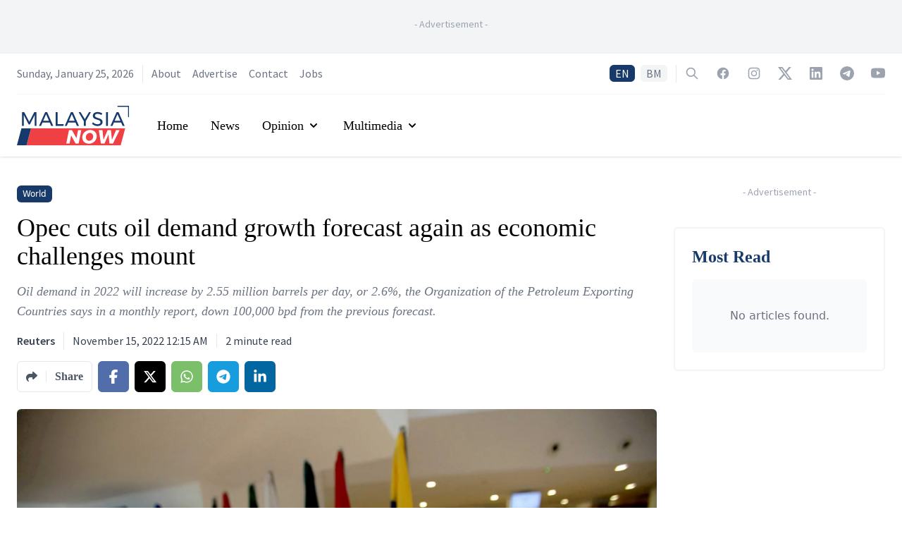

--- FILE ---
content_type: text/html; charset=utf-8
request_url: https://www.malaysianow.com/out-there-now/2022/11/15/opec-cuts-oil-demand-growth-forecast-again-as-economic-challenges-mount
body_size: 17766
content:
<!DOCTYPE html><html dir="ltr" lang="en"><head><meta name="viewport" content="width=device-width"/><meta charSet="utf-8"/><meta property="og:site_name" content="MalaysiaNow"/><meta property="apple-mobile-web-app-title" content="MalaysiaNow"/><meta property="fb:pages" content="103701471450535"/><title>Opec cuts oil demand growth forecast again as economic challenges mount | MalaysiaNow</title><meta name="robots" content="index,follow,max-image-preview:large"/><meta name="description" content="Oil demand in 2022 will increase by 2.55 million barrels per day, or 2.6%, the Organization of the Petroleum Exporting Countries says in a monthly report, down 100,000 bpd from the previous forecast."/><meta name="twitter:card" content="summary_large_image"/><meta name="twitter:site" content="@mnownews"/><meta name="twitter:creator" content="@mnownews"/><meta property="fb:app_id" content="3276813815768679"/><meta property="og:title" content="Opec cuts oil demand growth forecast again as economic challenges mount | MalaysiaNow"/><meta property="og:description" content="Oil demand in 2022 will increase by 2.55 million barrels per day, or 2.6%, the Organization of the Petroleum Exporting Countries says in a monthly report, down 100,000 bpd from the previous forecast."/><meta property="og:url" content="https://www.malaysianow.com/out-there-now/2022/11/15/opec-cuts-oil-demand-growth-forecast-again-as-economic-challenges-mount"/><meta property="og:type" content="article"/><meta property="article:published_time" content="2022-11-15T00:15:00Z"/><meta property="article:modified_time" content="2022-11-14T15:59:25Z"/><meta property="article:author" content="https://www.malaysianow.com/author/reuters"/><meta property="article:section" content="Out There Now"/><meta property="article:tag" content="Economy"/><meta property="article:tag" content="Oil"/><meta property="article:tag" content="Opec"/><meta property="og:image" content="https://cdn.malaysianow.com/uploads/images/media/2022/11/14/63812d37-f12b-48b1-96dc-4c7b18b80866.JPG"/><meta property="og:image:alt" content="2022-11-14T120605Z_366783942_RC2NLX9Q4UK7_RTRMADP_3_OIL-OPEC-OUTLOOK (1)"/><meta property="og:image:width" content="3500"/><meta property="og:image:height" content="2314"/><meta property="og:locale" content="en_MY"/><link rel="canonical" href="https://www.malaysianow.com/out-there-now/2022/11/15/opec-cuts-oil-demand-growth-forecast-again-as-economic-challenges-mount"/><meta property="article:publisher" content="https://www.facebook.com/MNowNews"/><link rel="icon" href="https://www.malaysianow.com/favicon.ico"/><link rel="apple-touch-icon" href="https://media.malaysianow.com/wp-content/uploads/2020/08/27212159/mnow-76.png" sizes="76x76"/><link rel="apple-touch-icon" href="https://media.malaysianow.com/wp-content/uploads/2020/08/27212202/mnow-120.png" sizes="120x120"/><link rel="apple-touch-icon" href="https://media.malaysianow.com/wp-content/uploads/2020/08/27212204/mnow-152.png" sizes="152x152"/><link rel="apple-touch-icon" href="https://media.malaysianow.com/wp-content/uploads/2020/08/27212200/mnow-114.png" sizes="114x114"/><link rel="apple-touch-icon" href="https://media.malaysianow.com/wp-content/uploads/2020/08/27212203/mnow-144.png" sizes="144x144"/><link rel="manifest" href="/manifest.json"/><link rel="dns-prefetch" href="//www.malaysianow.com"/><script type="application/ld+json">{"@context":"https://schema.org","@type":"NewsArticle","@id":"https://www.malaysianow.com/out-there-now/2022/11/15/opec-cuts-oil-demand-growth-forecast-again-as-economic-challenges-mount","headline":"Opec cuts oil demand growth forecast again as economic challenges mount","keywords":"Economy, Oil, Opec","description":"Oil demand in 2022 will increase by 2.55 million barrels per day, or 2.6%, the Organization of the Petroleum Exporting Countries says in a monthly report, down 100,000 bpd from the previous forecast.","mainEntityOfPage":{"@type":"WebPage","@id":"https://www.malaysianow.com/out-there-now/2022/11/15/opec-cuts-oil-demand-growth-forecast-again-as-economic-challenges-mount"},"image":["https://cdn.malaysianow.com/uploads/images/media/2022/11/14/63812d37-f12b-48b1-96dc-4c7b18b80866.JPG"],"articleSection":"Out There Now","dateCreated":"2022-11-15T00:15:00Z","datePublished":"2022-11-15T00:15:00Z","dateModified":"2022-11-14T15:59:25Z","author":[{"@type":"Person","name":"Reuters"}],"publisher":{"@type":"Organization","name":"MalaysiaNow","logo":{"@type":"ImageObject","url":"https://media.malaysianow.com/wp-content/uploads/2020/08/30173619/g-logo.png"}},"articleBody":"&lt;p&gt;Opec on Monday cut its forecast for 2022 global oil demand growth for a fifth time since April and further trimmed next year&apos;s figure, citing mounting economic challenges including high inflation and rising interest rates.&lt;/p&gt;\n&lt;p&gt;Oil demand in 2022 will increase by 2.55 million barrels per day (bpd), or 2.6%, the Organization of the Petroleum Exporting Countries (Opec) said in a monthly report, down 100,000 bpd from the previous forecast.&lt;/p&gt;\n&lt;p&gt;&quot;The world economy has entered a period of significant uncertainty and rising challenges in the fourth quarter of 2022,&quot; Opec said in the report.&lt;/p&gt;\n&lt;p&gt;&quot;Downside risks include high inflation, monetary tightening by major central banks, high sovereign debt levels in many regions, tightening labour markets and persisting supply chain constraints.&quot;&lt;/p&gt;\n&lt;p&gt;This report is the last before Opec and its allies, together known as Opec+, meet on Dec 4. The group, which recently cut production targets, will remain cautious, the energy minister for Saudi Arabia, the Opec+ de-facto leader, was quoted as saying last week.&lt;/p&gt;\n&lt;p&gt;Next year, Opec expects oil demand to rise by 2.24 million bpd, also 100,000 bpd lower than previously forecast.&lt;/p&gt;\n&lt;p&gt;Despite commenting on the rising challenges, Opec left its 2022 and 2023 global economic growth forecasts steady and said while risks were skewed to the downside, there was also upside potential.&lt;/p&gt;\n&lt;p&gt;&quot;This may come from a variety of sources. Predominantly, inflation could be positively impacted by any resolution of the geopolitical situation in Eastern Europe, allowing for less hawkish monetary policies,&quot; Opec said.&lt;/p&gt;\n&lt;p&gt;Oil maintained a decline after the report was released, trading around US$95 (about RM436) a barrel.&lt;/p&gt;\n&lt;p&gt;&lt;strong&gt;Move to surplus&lt;/strong&gt;&lt;/p&gt;\n&lt;p&gt;For October, with oil prices weakening on recession fears, the group made a 100,000 bpd cut to the Opec+ production target, with an even bigger reduction starting in November.&lt;/p&gt;\n&lt;p&gt;Saudi Arabia said the latest cut was necessary to respond to rising interest rates in the West and a weaker global economy. US President Joe Biden criticised the decision, calling it shortsighted.&lt;/p&gt;\n&lt;p&gt;Opec said in Monday&apos;s report that in the second and third quarters of this year, global oil supply outpaced total oil demand by 200,000 bpd and 1.1 million bpd respectively, having been in a deficit of 300,000 bpd in the first quarter.&lt;/p&gt;\n&lt;p&gt;Opec said its output in October fell by 210,000 bpd to 29.49 million bpd, more than the pledged Opec+ reduction, led by a 149,000 bpd cut by Saudi Arabia. The figures are compiled by OPEC using secondary sources.&lt;/p&gt;\n&lt;p&gt;Saudi Arabia itself, however, reported to Opec a smaller drop of 84,000 bpd, bringing its October output to a shade below 11 million bpd.&lt;/p&gt;"}</script><script type="application/ld+json">{"@context":"https://schema.org","@type":"Organization","@id":"https://www.malaysianow.com/#organization","logo":"https://media.malaysianow.com/wp-content/uploads/2020/08/30173619/g-logo.png","legalName":"MNow Media Sdn Bhd","name":"MalaysiaNow","email":"editor@malaysianow.com","contactPoint":[{"telephone":"+60379323811","contactType":"customer service","url":"https://www.malaysianow.com/contact-us/","availableLanguage":["English","Malay"]}],"sameAs":["https://www.facebook.com/MNowNews/","https://www.instagram.com/MNowNews/","https://www.linkedin.com/company/malaysianow/","https://twitter.com/MNowNews/","https://www.youtube.com/channel/UC315KbRo_fiQ9fbaVUhEK0Q","https://t.me/malaysianow","https://www.tiktok.com/@malaysianow"],"url":"https://www.malaysianow.com/","address":{"@type":"PostalAddress","streetAddress":"A18-08, Pinnacle PJ, Lorong Utara C","addressLocality":"Petaling Jaya","addressRegion":"Selangor","postalCode":"46200","addressCountry":"Malaysia"}}</script><script type="application/ld+json">{"@context":"https://schema.org","@type":"WebPage","@id":"https://www.malaysianow.com/out-there-now/2022/11/15/opec-cuts-oil-demand-growth-forecast-again-as-economic-challenges-mount","description":"News, views and insights into Malaysian current affairs."}</script><link rel="preload" as="image" imagesrcset="/_next/image?url=https%3A%2F%2Fcdn.malaysianow.com%2Fuploads%2Fimages%2Fmedia%2F2022%2F11%2F14%2F63812d37-f12b-48b1-96dc-4c7b18b80866.JPG&amp;w=640&amp;q=75 640w, /_next/image?url=https%3A%2F%2Fcdn.malaysianow.com%2Fuploads%2Fimages%2Fmedia%2F2022%2F11%2F14%2F63812d37-f12b-48b1-96dc-4c7b18b80866.JPG&amp;w=750&amp;q=75 750w, /_next/image?url=https%3A%2F%2Fcdn.malaysianow.com%2Fuploads%2Fimages%2Fmedia%2F2022%2F11%2F14%2F63812d37-f12b-48b1-96dc-4c7b18b80866.JPG&amp;w=828&amp;q=75 828w, /_next/image?url=https%3A%2F%2Fcdn.malaysianow.com%2Fuploads%2Fimages%2Fmedia%2F2022%2F11%2F14%2F63812d37-f12b-48b1-96dc-4c7b18b80866.JPG&amp;w=1080&amp;q=75 1080w, /_next/image?url=https%3A%2F%2Fcdn.malaysianow.com%2Fuploads%2Fimages%2Fmedia%2F2022%2F11%2F14%2F63812d37-f12b-48b1-96dc-4c7b18b80866.JPG&amp;w=1200&amp;q=75 1200w, /_next/image?url=https%3A%2F%2Fcdn.malaysianow.com%2Fuploads%2Fimages%2Fmedia%2F2022%2F11%2F14%2F63812d37-f12b-48b1-96dc-4c7b18b80866.JPG&amp;w=1920&amp;q=75 1920w, /_next/image?url=https%3A%2F%2Fcdn.malaysianow.com%2Fuploads%2Fimages%2Fmedia%2F2022%2F11%2F14%2F63812d37-f12b-48b1-96dc-4c7b18b80866.JPG&amp;w=2048&amp;q=75 2048w, /_next/image?url=https%3A%2F%2Fcdn.malaysianow.com%2Fuploads%2Fimages%2Fmedia%2F2022%2F11%2F14%2F63812d37-f12b-48b1-96dc-4c7b18b80866.JPG&amp;w=3840&amp;q=75 3840w" imagesizes="100vw"/><meta name="next-head-count" content="42"/><link rel="preconnect" href="https://fonts.googleapis.com"/><link rel="preconnect" href="https://fonts.gstatic.com" crossorigin="true"/><script async="" src="https://www.googletagmanager.com/gtag/js?id=G-G04R3RHQ1B"></script><script>
                                window.dataLayer = window.dataLayer || [];
                                function gtag(){dataLayer.push(arguments);}
                                gtag('js', new Date());
                                gtag('config', 'G-G04R3RHQ1B', {
                                    page_path: window.location.pathname,
                                });
                            </script><script data-ad-client="ca-pub-3590853924723071" async="" src="https://pagead2.googlesyndication.com/pagead/js/adsbygoogle.js" type="text/javascript"></script><script async="" src="https://securepubads.g.doubleclick.net/tag/js/gpt.js"></script><script>
                                        var googletag = googletag || {};
                                        googletag.cmd = googletag.cmd || [];
                                    </script><style>
    .marquee {
        padding-left: 16px;
    }

    .SRLElementWrapper img {
        border-radius: 0.375rem;
    }
</style><link rel="preconnect" href="https://fonts.gstatic.com" crossorigin /><link rel="preload" href="/_next/static/css/bfb92231efdc4d9d.css" as="style"/><link rel="stylesheet" href="/_next/static/css/bfb92231efdc4d9d.css" data-n-g=""/><noscript data-n-css=""></noscript><script defer="" nomodule="" src="/_next/static/chunks/polyfills-5cd94c89d3acac5f.js"></script><script src="/_next/static/chunks/webpack-aea459e9179c1136.js" defer=""></script><script src="/_next/static/chunks/framework-dc961b6aa6a4810b.js" defer=""></script><script src="/_next/static/chunks/main-64c9c2749e489db9.js" defer=""></script><script src="/_next/static/chunks/pages/_app-b591982e9a609e6c.js" defer=""></script><script src="/_next/static/chunks/75fc9c18-8c63cdd1108da67e.js" defer=""></script><script src="/_next/static/chunks/41155975-d322a460bd4644b8.js" defer=""></script><script src="/_next/static/chunks/295-6fad10293c080649.js" defer=""></script><script src="/_next/static/chunks/1295-00016bdbb20cd46c.js" defer=""></script><script src="/_next/static/chunks/2360-17e08d1879f611c7.js" defer=""></script><script src="/_next/static/chunks/342-e5804908c1fba7c7.js" defer=""></script><script src="/_next/static/chunks/pages/%5Bsection%5D/%5Byear%5D/%5Bmonth%5D/%5Bday%5D/%5Bslug%5D-aadf6d858e1532cf.js" defer=""></script><script src="/_next/static/Y6NTKCafzVPFZbFYics5w/_buildManifest.js" defer=""></script><script src="/_next/static/Y6NTKCafzVPFZbFYics5w/_ssgManifest.js" defer=""></script><script src="/_next/static/Y6NTKCafzVPFZbFYics5w/_middlewareManifest.js" defer=""></script><style data-href="https://fonts.googleapis.com/css2?family=Source+Sans+Pro:ital,wght@0,200;0,300;0,400;0,600;0,700;0,900;1,200;1,300;1,400;1,600;1,700;1,900&display=swap">@font-face{font-family:'Source Sans Pro';font-style:italic;font-weight:200;font-display:swap;src:url(https://fonts.gstatic.com/s/sourcesanspro/v22/6xKwdSBYKcSV-LCoeQqfX1RYOo3qPZYokRdo.woff) format('woff')}@font-face{font-family:'Source Sans Pro';font-style:italic;font-weight:300;font-display:swap;src:url(https://fonts.gstatic.com/s/sourcesanspro/v22/6xKwdSBYKcSV-LCoeQqfX1RYOo3qPZZMkhdo.woff) format('woff')}@font-face{font-family:'Source Sans Pro';font-style:italic;font-weight:400;font-display:swap;src:url(https://fonts.gstatic.com/s/sourcesanspro/v22/6xK1dSBYKcSV-LCoeQqfX1RYOo3qPa7j.woff) format('woff')}@font-face{font-family:'Source Sans Pro';font-style:italic;font-weight:600;font-display:swap;src:url(https://fonts.gstatic.com/s/sourcesanspro/v22/6xKwdSBYKcSV-LCoeQqfX1RYOo3qPZY4lBdo.woff) format('woff')}@font-face{font-family:'Source Sans Pro';font-style:italic;font-weight:700;font-display:swap;src:url(https://fonts.gstatic.com/s/sourcesanspro/v22/6xKwdSBYKcSV-LCoeQqfX1RYOo3qPZZclRdo.woff) format('woff')}@font-face{font-family:'Source Sans Pro';font-style:italic;font-weight:900;font-display:swap;src:url(https://fonts.gstatic.com/s/sourcesanspro/v22/6xKwdSBYKcSV-LCoeQqfX1RYOo3qPZZklxdo.woff) format('woff')}@font-face{font-family:'Source Sans Pro';font-style:normal;font-weight:200;font-display:swap;src:url(https://fonts.gstatic.com/s/sourcesanspro/v22/6xKydSBYKcSV-LCoeQqfX1RYOo3i94_Akw.woff) format('woff')}@font-face{font-family:'Source Sans Pro';font-style:normal;font-weight:300;font-display:swap;src:url(https://fonts.gstatic.com/s/sourcesanspro/v22/6xKydSBYKcSV-LCoeQqfX1RYOo3ik4zAkw.woff) format('woff')}@font-face{font-family:'Source Sans Pro';font-style:normal;font-weight:400;font-display:swap;src:url(https://fonts.gstatic.com/s/sourcesanspro/v22/6xK3dSBYKcSV-LCoeQqfX1RYOo3aPA.woff) format('woff')}@font-face{font-family:'Source Sans Pro';font-style:normal;font-weight:600;font-display:swap;src:url(https://fonts.gstatic.com/s/sourcesanspro/v22/6xKydSBYKcSV-LCoeQqfX1RYOo3i54rAkw.woff) format('woff')}@font-face{font-family:'Source Sans Pro';font-style:normal;font-weight:700;font-display:swap;src:url(https://fonts.gstatic.com/s/sourcesanspro/v22/6xKydSBYKcSV-LCoeQqfX1RYOo3ig4vAkw.woff) format('woff')}@font-face{font-family:'Source Sans Pro';font-style:normal;font-weight:900;font-display:swap;src:url(https://fonts.gstatic.com/s/sourcesanspro/v22/6xKydSBYKcSV-LCoeQqfX1RYOo3iu4nAkw.woff) format('woff')}@font-face{font-family:'Source Sans Pro';font-style:italic;font-weight:200;font-display:swap;src:url(https://fonts.gstatic.com/s/sourcesanspro/v22/6xKwdSBYKcSV-LCoeQqfX1RYOo3qPZYokSdh18S0xR41YDw.woff2) format('woff2');unicode-range:U+0460-052F,U+1C80-1C8A,U+20B4,U+2DE0-2DFF,U+A640-A69F,U+FE2E-FE2F}@font-face{font-family:'Source Sans Pro';font-style:italic;font-weight:200;font-display:swap;src:url(https://fonts.gstatic.com/s/sourcesanspro/v22/6xKwdSBYKcSV-LCoeQqfX1RYOo3qPZYokSdo18S0xR41YDw.woff2) format('woff2');unicode-range:U+0301,U+0400-045F,U+0490-0491,U+04B0-04B1,U+2116}@font-face{font-family:'Source Sans Pro';font-style:italic;font-weight:200;font-display:swap;src:url(https://fonts.gstatic.com/s/sourcesanspro/v22/6xKwdSBYKcSV-LCoeQqfX1RYOo3qPZYokSdg18S0xR41YDw.woff2) format('woff2');unicode-range:U+1F00-1FFF}@font-face{font-family:'Source Sans Pro';font-style:italic;font-weight:200;font-display:swap;src:url(https://fonts.gstatic.com/s/sourcesanspro/v22/6xKwdSBYKcSV-LCoeQqfX1RYOo3qPZYokSdv18S0xR41YDw.woff2) format('woff2');unicode-range:U+0370-0377,U+037A-037F,U+0384-038A,U+038C,U+038E-03A1,U+03A3-03FF}@font-face{font-family:'Source Sans Pro';font-style:italic;font-weight:200;font-display:swap;src:url(https://fonts.gstatic.com/s/sourcesanspro/v22/6xKwdSBYKcSV-LCoeQqfX1RYOo3qPZYokSdj18S0xR41YDw.woff2) format('woff2');unicode-range:U+0102-0103,U+0110-0111,U+0128-0129,U+0168-0169,U+01A0-01A1,U+01AF-01B0,U+0300-0301,U+0303-0304,U+0308-0309,U+0323,U+0329,U+1EA0-1EF9,U+20AB}@font-face{font-family:'Source Sans Pro';font-style:italic;font-weight:200;font-display:swap;src:url(https://fonts.gstatic.com/s/sourcesanspro/v22/6xKwdSBYKcSV-LCoeQqfX1RYOo3qPZYokSdi18S0xR41YDw.woff2) format('woff2');unicode-range:U+0100-02BA,U+02BD-02C5,U+02C7-02CC,U+02CE-02D7,U+02DD-02FF,U+0304,U+0308,U+0329,U+1D00-1DBF,U+1E00-1E9F,U+1EF2-1EFF,U+2020,U+20A0-20AB,U+20AD-20C0,U+2113,U+2C60-2C7F,U+A720-A7FF}@font-face{font-family:'Source Sans Pro';font-style:italic;font-weight:200;font-display:swap;src:url(https://fonts.gstatic.com/s/sourcesanspro/v22/6xKwdSBYKcSV-LCoeQqfX1RYOo3qPZYokSds18S0xR41.woff2) format('woff2');unicode-range:U+0000-00FF,U+0131,U+0152-0153,U+02BB-02BC,U+02C6,U+02DA,U+02DC,U+0304,U+0308,U+0329,U+2000-206F,U+20AC,U+2122,U+2191,U+2193,U+2212,U+2215,U+FEFF,U+FFFD}@font-face{font-family:'Source Sans Pro';font-style:italic;font-weight:300;font-display:swap;src:url(https://fonts.gstatic.com/s/sourcesanspro/v22/6xKwdSBYKcSV-LCoeQqfX1RYOo3qPZZMkidh18S0xR41YDw.woff2) format('woff2');unicode-range:U+0460-052F,U+1C80-1C8A,U+20B4,U+2DE0-2DFF,U+A640-A69F,U+FE2E-FE2F}@font-face{font-family:'Source Sans Pro';font-style:italic;font-weight:300;font-display:swap;src:url(https://fonts.gstatic.com/s/sourcesanspro/v22/6xKwdSBYKcSV-LCoeQqfX1RYOo3qPZZMkido18S0xR41YDw.woff2) format('woff2');unicode-range:U+0301,U+0400-045F,U+0490-0491,U+04B0-04B1,U+2116}@font-face{font-family:'Source Sans Pro';font-style:italic;font-weight:300;font-display:swap;src:url(https://fonts.gstatic.com/s/sourcesanspro/v22/6xKwdSBYKcSV-LCoeQqfX1RYOo3qPZZMkidg18S0xR41YDw.woff2) format('woff2');unicode-range:U+1F00-1FFF}@font-face{font-family:'Source Sans Pro';font-style:italic;font-weight:300;font-display:swap;src:url(https://fonts.gstatic.com/s/sourcesanspro/v22/6xKwdSBYKcSV-LCoeQqfX1RYOo3qPZZMkidv18S0xR41YDw.woff2) format('woff2');unicode-range:U+0370-0377,U+037A-037F,U+0384-038A,U+038C,U+038E-03A1,U+03A3-03FF}@font-face{font-family:'Source Sans Pro';font-style:italic;font-weight:300;font-display:swap;src:url(https://fonts.gstatic.com/s/sourcesanspro/v22/6xKwdSBYKcSV-LCoeQqfX1RYOo3qPZZMkidj18S0xR41YDw.woff2) format('woff2');unicode-range:U+0102-0103,U+0110-0111,U+0128-0129,U+0168-0169,U+01A0-01A1,U+01AF-01B0,U+0300-0301,U+0303-0304,U+0308-0309,U+0323,U+0329,U+1EA0-1EF9,U+20AB}@font-face{font-family:'Source Sans Pro';font-style:italic;font-weight:300;font-display:swap;src:url(https://fonts.gstatic.com/s/sourcesanspro/v22/6xKwdSBYKcSV-LCoeQqfX1RYOo3qPZZMkidi18S0xR41YDw.woff2) format('woff2');unicode-range:U+0100-02BA,U+02BD-02C5,U+02C7-02CC,U+02CE-02D7,U+02DD-02FF,U+0304,U+0308,U+0329,U+1D00-1DBF,U+1E00-1E9F,U+1EF2-1EFF,U+2020,U+20A0-20AB,U+20AD-20C0,U+2113,U+2C60-2C7F,U+A720-A7FF}@font-face{font-family:'Source Sans Pro';font-style:italic;font-weight:300;font-display:swap;src:url(https://fonts.gstatic.com/s/sourcesanspro/v22/6xKwdSBYKcSV-LCoeQqfX1RYOo3qPZZMkids18S0xR41.woff2) format('woff2');unicode-range:U+0000-00FF,U+0131,U+0152-0153,U+02BB-02BC,U+02C6,U+02DA,U+02DC,U+0304,U+0308,U+0329,U+2000-206F,U+20AC,U+2122,U+2191,U+2193,U+2212,U+2215,U+FEFF,U+FFFD}@font-face{font-family:'Source Sans Pro';font-style:italic;font-weight:400;font-display:swap;src:url(https://fonts.gstatic.com/s/sourcesanspro/v22/6xK1dSBYKcSV-LCoeQqfX1RYOo3qPZ7qsDJB9cme_xc.woff2) format('woff2');unicode-range:U+0460-052F,U+1C80-1C8A,U+20B4,U+2DE0-2DFF,U+A640-A69F,U+FE2E-FE2F}@font-face{font-family:'Source Sans Pro';font-style:italic;font-weight:400;font-display:swap;src:url(https://fonts.gstatic.com/s/sourcesanspro/v22/6xK1dSBYKcSV-LCoeQqfX1RYOo3qPZ7jsDJB9cme_xc.woff2) format('woff2');unicode-range:U+0301,U+0400-045F,U+0490-0491,U+04B0-04B1,U+2116}@font-face{font-family:'Source Sans Pro';font-style:italic;font-weight:400;font-display:swap;src:url(https://fonts.gstatic.com/s/sourcesanspro/v22/6xK1dSBYKcSV-LCoeQqfX1RYOo3qPZ7rsDJB9cme_xc.woff2) format('woff2');unicode-range:U+1F00-1FFF}@font-face{font-family:'Source Sans Pro';font-style:italic;font-weight:400;font-display:swap;src:url(https://fonts.gstatic.com/s/sourcesanspro/v22/6xK1dSBYKcSV-LCoeQqfX1RYOo3qPZ7ksDJB9cme_xc.woff2) format('woff2');unicode-range:U+0370-0377,U+037A-037F,U+0384-038A,U+038C,U+038E-03A1,U+03A3-03FF}@font-face{font-family:'Source Sans Pro';font-style:italic;font-weight:400;font-display:swap;src:url(https://fonts.gstatic.com/s/sourcesanspro/v22/6xK1dSBYKcSV-LCoeQqfX1RYOo3qPZ7osDJB9cme_xc.woff2) format('woff2');unicode-range:U+0102-0103,U+0110-0111,U+0128-0129,U+0168-0169,U+01A0-01A1,U+01AF-01B0,U+0300-0301,U+0303-0304,U+0308-0309,U+0323,U+0329,U+1EA0-1EF9,U+20AB}@font-face{font-family:'Source Sans Pro';font-style:italic;font-weight:400;font-display:swap;src:url(https://fonts.gstatic.com/s/sourcesanspro/v22/6xK1dSBYKcSV-LCoeQqfX1RYOo3qPZ7psDJB9cme_xc.woff2) format('woff2');unicode-range:U+0100-02BA,U+02BD-02C5,U+02C7-02CC,U+02CE-02D7,U+02DD-02FF,U+0304,U+0308,U+0329,U+1D00-1DBF,U+1E00-1E9F,U+1EF2-1EFF,U+2020,U+20A0-20AB,U+20AD-20C0,U+2113,U+2C60-2C7F,U+A720-A7FF}@font-face{font-family:'Source Sans Pro';font-style:italic;font-weight:400;font-display:swap;src:url(https://fonts.gstatic.com/s/sourcesanspro/v22/6xK1dSBYKcSV-LCoeQqfX1RYOo3qPZ7nsDJB9cme.woff2) format('woff2');unicode-range:U+0000-00FF,U+0131,U+0152-0153,U+02BB-02BC,U+02C6,U+02DA,U+02DC,U+0304,U+0308,U+0329,U+2000-206F,U+20AC,U+2122,U+2191,U+2193,U+2212,U+2215,U+FEFF,U+FFFD}@font-face{font-family:'Source Sans Pro';font-style:italic;font-weight:600;font-display:swap;src:url(https://fonts.gstatic.com/s/sourcesanspro/v22/6xKwdSBYKcSV-LCoeQqfX1RYOo3qPZY4lCdh18S0xR41YDw.woff2) format('woff2');unicode-range:U+0460-052F,U+1C80-1C8A,U+20B4,U+2DE0-2DFF,U+A640-A69F,U+FE2E-FE2F}@font-face{font-family:'Source Sans Pro';font-style:italic;font-weight:600;font-display:swap;src:url(https://fonts.gstatic.com/s/sourcesanspro/v22/6xKwdSBYKcSV-LCoeQqfX1RYOo3qPZY4lCdo18S0xR41YDw.woff2) format('woff2');unicode-range:U+0301,U+0400-045F,U+0490-0491,U+04B0-04B1,U+2116}@font-face{font-family:'Source Sans Pro';font-style:italic;font-weight:600;font-display:swap;src:url(https://fonts.gstatic.com/s/sourcesanspro/v22/6xKwdSBYKcSV-LCoeQqfX1RYOo3qPZY4lCdg18S0xR41YDw.woff2) format('woff2');unicode-range:U+1F00-1FFF}@font-face{font-family:'Source Sans Pro';font-style:italic;font-weight:600;font-display:swap;src:url(https://fonts.gstatic.com/s/sourcesanspro/v22/6xKwdSBYKcSV-LCoeQqfX1RYOo3qPZY4lCdv18S0xR41YDw.woff2) format('woff2');unicode-range:U+0370-0377,U+037A-037F,U+0384-038A,U+038C,U+038E-03A1,U+03A3-03FF}@font-face{font-family:'Source Sans Pro';font-style:italic;font-weight:600;font-display:swap;src:url(https://fonts.gstatic.com/s/sourcesanspro/v22/6xKwdSBYKcSV-LCoeQqfX1RYOo3qPZY4lCdj18S0xR41YDw.woff2) format('woff2');unicode-range:U+0102-0103,U+0110-0111,U+0128-0129,U+0168-0169,U+01A0-01A1,U+01AF-01B0,U+0300-0301,U+0303-0304,U+0308-0309,U+0323,U+0329,U+1EA0-1EF9,U+20AB}@font-face{font-family:'Source Sans Pro';font-style:italic;font-weight:600;font-display:swap;src:url(https://fonts.gstatic.com/s/sourcesanspro/v22/6xKwdSBYKcSV-LCoeQqfX1RYOo3qPZY4lCdi18S0xR41YDw.woff2) format('woff2');unicode-range:U+0100-02BA,U+02BD-02C5,U+02C7-02CC,U+02CE-02D7,U+02DD-02FF,U+0304,U+0308,U+0329,U+1D00-1DBF,U+1E00-1E9F,U+1EF2-1EFF,U+2020,U+20A0-20AB,U+20AD-20C0,U+2113,U+2C60-2C7F,U+A720-A7FF}@font-face{font-family:'Source Sans Pro';font-style:italic;font-weight:600;font-display:swap;src:url(https://fonts.gstatic.com/s/sourcesanspro/v22/6xKwdSBYKcSV-LCoeQqfX1RYOo3qPZY4lCds18S0xR41.woff2) format('woff2');unicode-range:U+0000-00FF,U+0131,U+0152-0153,U+02BB-02BC,U+02C6,U+02DA,U+02DC,U+0304,U+0308,U+0329,U+2000-206F,U+20AC,U+2122,U+2191,U+2193,U+2212,U+2215,U+FEFF,U+FFFD}@font-face{font-family:'Source Sans Pro';font-style:italic;font-weight:700;font-display:swap;src:url(https://fonts.gstatic.com/s/sourcesanspro/v22/6xKwdSBYKcSV-LCoeQqfX1RYOo3qPZZclSdh18S0xR41YDw.woff2) format('woff2');unicode-range:U+0460-052F,U+1C80-1C8A,U+20B4,U+2DE0-2DFF,U+A640-A69F,U+FE2E-FE2F}@font-face{font-family:'Source Sans Pro';font-style:italic;font-weight:700;font-display:swap;src:url(https://fonts.gstatic.com/s/sourcesanspro/v22/6xKwdSBYKcSV-LCoeQqfX1RYOo3qPZZclSdo18S0xR41YDw.woff2) format('woff2');unicode-range:U+0301,U+0400-045F,U+0490-0491,U+04B0-04B1,U+2116}@font-face{font-family:'Source Sans Pro';font-style:italic;font-weight:700;font-display:swap;src:url(https://fonts.gstatic.com/s/sourcesanspro/v22/6xKwdSBYKcSV-LCoeQqfX1RYOo3qPZZclSdg18S0xR41YDw.woff2) format('woff2');unicode-range:U+1F00-1FFF}@font-face{font-family:'Source Sans Pro';font-style:italic;font-weight:700;font-display:swap;src:url(https://fonts.gstatic.com/s/sourcesanspro/v22/6xKwdSBYKcSV-LCoeQqfX1RYOo3qPZZclSdv18S0xR41YDw.woff2) format('woff2');unicode-range:U+0370-0377,U+037A-037F,U+0384-038A,U+038C,U+038E-03A1,U+03A3-03FF}@font-face{font-family:'Source Sans Pro';font-style:italic;font-weight:700;font-display:swap;src:url(https://fonts.gstatic.com/s/sourcesanspro/v22/6xKwdSBYKcSV-LCoeQqfX1RYOo3qPZZclSdj18S0xR41YDw.woff2) format('woff2');unicode-range:U+0102-0103,U+0110-0111,U+0128-0129,U+0168-0169,U+01A0-01A1,U+01AF-01B0,U+0300-0301,U+0303-0304,U+0308-0309,U+0323,U+0329,U+1EA0-1EF9,U+20AB}@font-face{font-family:'Source Sans Pro';font-style:italic;font-weight:700;font-display:swap;src:url(https://fonts.gstatic.com/s/sourcesanspro/v22/6xKwdSBYKcSV-LCoeQqfX1RYOo3qPZZclSdi18S0xR41YDw.woff2) format('woff2');unicode-range:U+0100-02BA,U+02BD-02C5,U+02C7-02CC,U+02CE-02D7,U+02DD-02FF,U+0304,U+0308,U+0329,U+1D00-1DBF,U+1E00-1E9F,U+1EF2-1EFF,U+2020,U+20A0-20AB,U+20AD-20C0,U+2113,U+2C60-2C7F,U+A720-A7FF}@font-face{font-family:'Source Sans Pro';font-style:italic;font-weight:700;font-display:swap;src:url(https://fonts.gstatic.com/s/sourcesanspro/v22/6xKwdSBYKcSV-LCoeQqfX1RYOo3qPZZclSds18S0xR41.woff2) format('woff2');unicode-range:U+0000-00FF,U+0131,U+0152-0153,U+02BB-02BC,U+02C6,U+02DA,U+02DC,U+0304,U+0308,U+0329,U+2000-206F,U+20AC,U+2122,U+2191,U+2193,U+2212,U+2215,U+FEFF,U+FFFD}@font-face{font-family:'Source Sans Pro';font-style:italic;font-weight:900;font-display:swap;src:url(https://fonts.gstatic.com/s/sourcesanspro/v22/6xKwdSBYKcSV-LCoeQqfX1RYOo3qPZZklydh18S0xR41YDw.woff2) format('woff2');unicode-range:U+0460-052F,U+1C80-1C8A,U+20B4,U+2DE0-2DFF,U+A640-A69F,U+FE2E-FE2F}@font-face{font-family:'Source Sans Pro';font-style:italic;font-weight:900;font-display:swap;src:url(https://fonts.gstatic.com/s/sourcesanspro/v22/6xKwdSBYKcSV-LCoeQqfX1RYOo3qPZZklydo18S0xR41YDw.woff2) format('woff2');unicode-range:U+0301,U+0400-045F,U+0490-0491,U+04B0-04B1,U+2116}@font-face{font-family:'Source Sans Pro';font-style:italic;font-weight:900;font-display:swap;src:url(https://fonts.gstatic.com/s/sourcesanspro/v22/6xKwdSBYKcSV-LCoeQqfX1RYOo3qPZZklydg18S0xR41YDw.woff2) format('woff2');unicode-range:U+1F00-1FFF}@font-face{font-family:'Source Sans Pro';font-style:italic;font-weight:900;font-display:swap;src:url(https://fonts.gstatic.com/s/sourcesanspro/v22/6xKwdSBYKcSV-LCoeQqfX1RYOo3qPZZklydv18S0xR41YDw.woff2) format('woff2');unicode-range:U+0370-0377,U+037A-037F,U+0384-038A,U+038C,U+038E-03A1,U+03A3-03FF}@font-face{font-family:'Source Sans Pro';font-style:italic;font-weight:900;font-display:swap;src:url(https://fonts.gstatic.com/s/sourcesanspro/v22/6xKwdSBYKcSV-LCoeQqfX1RYOo3qPZZklydj18S0xR41YDw.woff2) format('woff2');unicode-range:U+0102-0103,U+0110-0111,U+0128-0129,U+0168-0169,U+01A0-01A1,U+01AF-01B0,U+0300-0301,U+0303-0304,U+0308-0309,U+0323,U+0329,U+1EA0-1EF9,U+20AB}@font-face{font-family:'Source Sans Pro';font-style:italic;font-weight:900;font-display:swap;src:url(https://fonts.gstatic.com/s/sourcesanspro/v22/6xKwdSBYKcSV-LCoeQqfX1RYOo3qPZZklydi18S0xR41YDw.woff2) format('woff2');unicode-range:U+0100-02BA,U+02BD-02C5,U+02C7-02CC,U+02CE-02D7,U+02DD-02FF,U+0304,U+0308,U+0329,U+1D00-1DBF,U+1E00-1E9F,U+1EF2-1EFF,U+2020,U+20A0-20AB,U+20AD-20C0,U+2113,U+2C60-2C7F,U+A720-A7FF}@font-face{font-family:'Source Sans Pro';font-style:italic;font-weight:900;font-display:swap;src:url(https://fonts.gstatic.com/s/sourcesanspro/v22/6xKwdSBYKcSV-LCoeQqfX1RYOo3qPZZklyds18S0xR41.woff2) format('woff2');unicode-range:U+0000-00FF,U+0131,U+0152-0153,U+02BB-02BC,U+02C6,U+02DA,U+02DC,U+0304,U+0308,U+0329,U+2000-206F,U+20AC,U+2122,U+2191,U+2193,U+2212,U+2215,U+FEFF,U+FFFD}@font-face{font-family:'Source Sans Pro';font-style:normal;font-weight:200;font-display:swap;src:url(https://fonts.gstatic.com/s/sourcesanspro/v22/6xKydSBYKcSV-LCoeQqfX1RYOo3i94_wmhdu3cOWxy40.woff2) format('woff2');unicode-range:U+0460-052F,U+1C80-1C8A,U+20B4,U+2DE0-2DFF,U+A640-A69F,U+FE2E-FE2F}@font-face{font-family:'Source Sans Pro';font-style:normal;font-weight:200;font-display:swap;src:url(https://fonts.gstatic.com/s/sourcesanspro/v22/6xKydSBYKcSV-LCoeQqfX1RYOo3i94_wkxdu3cOWxy40.woff2) format('woff2');unicode-range:U+0301,U+0400-045F,U+0490-0491,U+04B0-04B1,U+2116}@font-face{font-family:'Source Sans Pro';font-style:normal;font-weight:200;font-display:swap;src:url(https://fonts.gstatic.com/s/sourcesanspro/v22/6xKydSBYKcSV-LCoeQqfX1RYOo3i94_wmxdu3cOWxy40.woff2) format('woff2');unicode-range:U+1F00-1FFF}@font-face{font-family:'Source Sans Pro';font-style:normal;font-weight:200;font-display:swap;src:url(https://fonts.gstatic.com/s/sourcesanspro/v22/6xKydSBYKcSV-LCoeQqfX1RYOo3i94_wlBdu3cOWxy40.woff2) format('woff2');unicode-range:U+0370-0377,U+037A-037F,U+0384-038A,U+038C,U+038E-03A1,U+03A3-03FF}@font-face{font-family:'Source Sans Pro';font-style:normal;font-weight:200;font-display:swap;src:url(https://fonts.gstatic.com/s/sourcesanspro/v22/6xKydSBYKcSV-LCoeQqfX1RYOo3i94_wmBdu3cOWxy40.woff2) format('woff2');unicode-range:U+0102-0103,U+0110-0111,U+0128-0129,U+0168-0169,U+01A0-01A1,U+01AF-01B0,U+0300-0301,U+0303-0304,U+0308-0309,U+0323,U+0329,U+1EA0-1EF9,U+20AB}@font-face{font-family:'Source Sans Pro';font-style:normal;font-weight:200;font-display:swap;src:url(https://fonts.gstatic.com/s/sourcesanspro/v22/6xKydSBYKcSV-LCoeQqfX1RYOo3i94_wmRdu3cOWxy40.woff2) format('woff2');unicode-range:U+0100-02BA,U+02BD-02C5,U+02C7-02CC,U+02CE-02D7,U+02DD-02FF,U+0304,U+0308,U+0329,U+1D00-1DBF,U+1E00-1E9F,U+1EF2-1EFF,U+2020,U+20A0-20AB,U+20AD-20C0,U+2113,U+2C60-2C7F,U+A720-A7FF}@font-face{font-family:'Source Sans Pro';font-style:normal;font-weight:200;font-display:swap;src:url(https://fonts.gstatic.com/s/sourcesanspro/v22/6xKydSBYKcSV-LCoeQqfX1RYOo3i94_wlxdu3cOWxw.woff2) format('woff2');unicode-range:U+0000-00FF,U+0131,U+0152-0153,U+02BB-02BC,U+02C6,U+02DA,U+02DC,U+0304,U+0308,U+0329,U+2000-206F,U+20AC,U+2122,U+2191,U+2193,U+2212,U+2215,U+FEFF,U+FFFD}@font-face{font-family:'Source Sans Pro';font-style:normal;font-weight:300;font-display:swap;src:url(https://fonts.gstatic.com/s/sourcesanspro/v22/6xKydSBYKcSV-LCoeQqfX1RYOo3ik4zwmhdu3cOWxy40.woff2) format('woff2');unicode-range:U+0460-052F,U+1C80-1C8A,U+20B4,U+2DE0-2DFF,U+A640-A69F,U+FE2E-FE2F}@font-face{font-family:'Source Sans Pro';font-style:normal;font-weight:300;font-display:swap;src:url(https://fonts.gstatic.com/s/sourcesanspro/v22/6xKydSBYKcSV-LCoeQqfX1RYOo3ik4zwkxdu3cOWxy40.woff2) format('woff2');unicode-range:U+0301,U+0400-045F,U+0490-0491,U+04B0-04B1,U+2116}@font-face{font-family:'Source Sans Pro';font-style:normal;font-weight:300;font-display:swap;src:url(https://fonts.gstatic.com/s/sourcesanspro/v22/6xKydSBYKcSV-LCoeQqfX1RYOo3ik4zwmxdu3cOWxy40.woff2) format('woff2');unicode-range:U+1F00-1FFF}@font-face{font-family:'Source Sans Pro';font-style:normal;font-weight:300;font-display:swap;src:url(https://fonts.gstatic.com/s/sourcesanspro/v22/6xKydSBYKcSV-LCoeQqfX1RYOo3ik4zwlBdu3cOWxy40.woff2) format('woff2');unicode-range:U+0370-0377,U+037A-037F,U+0384-038A,U+038C,U+038E-03A1,U+03A3-03FF}@font-face{font-family:'Source Sans Pro';font-style:normal;font-weight:300;font-display:swap;src:url(https://fonts.gstatic.com/s/sourcesanspro/v22/6xKydSBYKcSV-LCoeQqfX1RYOo3ik4zwmBdu3cOWxy40.woff2) format('woff2');unicode-range:U+0102-0103,U+0110-0111,U+0128-0129,U+0168-0169,U+01A0-01A1,U+01AF-01B0,U+0300-0301,U+0303-0304,U+0308-0309,U+0323,U+0329,U+1EA0-1EF9,U+20AB}@font-face{font-family:'Source Sans Pro';font-style:normal;font-weight:300;font-display:swap;src:url(https://fonts.gstatic.com/s/sourcesanspro/v22/6xKydSBYKcSV-LCoeQqfX1RYOo3ik4zwmRdu3cOWxy40.woff2) format('woff2');unicode-range:U+0100-02BA,U+02BD-02C5,U+02C7-02CC,U+02CE-02D7,U+02DD-02FF,U+0304,U+0308,U+0329,U+1D00-1DBF,U+1E00-1E9F,U+1EF2-1EFF,U+2020,U+20A0-20AB,U+20AD-20C0,U+2113,U+2C60-2C7F,U+A720-A7FF}@font-face{font-family:'Source Sans Pro';font-style:normal;font-weight:300;font-display:swap;src:url(https://fonts.gstatic.com/s/sourcesanspro/v22/6xKydSBYKcSV-LCoeQqfX1RYOo3ik4zwlxdu3cOWxw.woff2) format('woff2');unicode-range:U+0000-00FF,U+0131,U+0152-0153,U+02BB-02BC,U+02C6,U+02DA,U+02DC,U+0304,U+0308,U+0329,U+2000-206F,U+20AC,U+2122,U+2191,U+2193,U+2212,U+2215,U+FEFF,U+FFFD}@font-face{font-family:'Source Sans Pro';font-style:normal;font-weight:400;font-display:swap;src:url(https://fonts.gstatic.com/s/sourcesanspro/v22/6xK3dSBYKcSV-LCoeQqfX1RYOo3qNa7lujVj9_mf.woff2) format('woff2');unicode-range:U+0460-052F,U+1C80-1C8A,U+20B4,U+2DE0-2DFF,U+A640-A69F,U+FE2E-FE2F}@font-face{font-family:'Source Sans Pro';font-style:normal;font-weight:400;font-display:swap;src:url(https://fonts.gstatic.com/s/sourcesanspro/v22/6xK3dSBYKcSV-LCoeQqfX1RYOo3qPK7lujVj9_mf.woff2) format('woff2');unicode-range:U+0301,U+0400-045F,U+0490-0491,U+04B0-04B1,U+2116}@font-face{font-family:'Source Sans Pro';font-style:normal;font-weight:400;font-display:swap;src:url(https://fonts.gstatic.com/s/sourcesanspro/v22/6xK3dSBYKcSV-LCoeQqfX1RYOo3qNK7lujVj9_mf.woff2) format('woff2');unicode-range:U+1F00-1FFF}@font-face{font-family:'Source Sans Pro';font-style:normal;font-weight:400;font-display:swap;src:url(https://fonts.gstatic.com/s/sourcesanspro/v22/6xK3dSBYKcSV-LCoeQqfX1RYOo3qO67lujVj9_mf.woff2) format('woff2');unicode-range:U+0370-0377,U+037A-037F,U+0384-038A,U+038C,U+038E-03A1,U+03A3-03FF}@font-face{font-family:'Source Sans Pro';font-style:normal;font-weight:400;font-display:swap;src:url(https://fonts.gstatic.com/s/sourcesanspro/v22/6xK3dSBYKcSV-LCoeQqfX1RYOo3qN67lujVj9_mf.woff2) format('woff2');unicode-range:U+0102-0103,U+0110-0111,U+0128-0129,U+0168-0169,U+01A0-01A1,U+01AF-01B0,U+0300-0301,U+0303-0304,U+0308-0309,U+0323,U+0329,U+1EA0-1EF9,U+20AB}@font-face{font-family:'Source Sans Pro';font-style:normal;font-weight:400;font-display:swap;src:url(https://fonts.gstatic.com/s/sourcesanspro/v22/6xK3dSBYKcSV-LCoeQqfX1RYOo3qNq7lujVj9_mf.woff2) format('woff2');unicode-range:U+0100-02BA,U+02BD-02C5,U+02C7-02CC,U+02CE-02D7,U+02DD-02FF,U+0304,U+0308,U+0329,U+1D00-1DBF,U+1E00-1E9F,U+1EF2-1EFF,U+2020,U+20A0-20AB,U+20AD-20C0,U+2113,U+2C60-2C7F,U+A720-A7FF}@font-face{font-family:'Source Sans Pro';font-style:normal;font-weight:400;font-display:swap;src:url(https://fonts.gstatic.com/s/sourcesanspro/v22/6xK3dSBYKcSV-LCoeQqfX1RYOo3qOK7lujVj9w.woff2) format('woff2');unicode-range:U+0000-00FF,U+0131,U+0152-0153,U+02BB-02BC,U+02C6,U+02DA,U+02DC,U+0304,U+0308,U+0329,U+2000-206F,U+20AC,U+2122,U+2191,U+2193,U+2212,U+2215,U+FEFF,U+FFFD}@font-face{font-family:'Source Sans Pro';font-style:normal;font-weight:600;font-display:swap;src:url(https://fonts.gstatic.com/s/sourcesanspro/v22/6xKydSBYKcSV-LCoeQqfX1RYOo3i54rwmhdu3cOWxy40.woff2) format('woff2');unicode-range:U+0460-052F,U+1C80-1C8A,U+20B4,U+2DE0-2DFF,U+A640-A69F,U+FE2E-FE2F}@font-face{font-family:'Source Sans Pro';font-style:normal;font-weight:600;font-display:swap;src:url(https://fonts.gstatic.com/s/sourcesanspro/v22/6xKydSBYKcSV-LCoeQqfX1RYOo3i54rwkxdu3cOWxy40.woff2) format('woff2');unicode-range:U+0301,U+0400-045F,U+0490-0491,U+04B0-04B1,U+2116}@font-face{font-family:'Source Sans Pro';font-style:normal;font-weight:600;font-display:swap;src:url(https://fonts.gstatic.com/s/sourcesanspro/v22/6xKydSBYKcSV-LCoeQqfX1RYOo3i54rwmxdu3cOWxy40.woff2) format('woff2');unicode-range:U+1F00-1FFF}@font-face{font-family:'Source Sans Pro';font-style:normal;font-weight:600;font-display:swap;src:url(https://fonts.gstatic.com/s/sourcesanspro/v22/6xKydSBYKcSV-LCoeQqfX1RYOo3i54rwlBdu3cOWxy40.woff2) format('woff2');unicode-range:U+0370-0377,U+037A-037F,U+0384-038A,U+038C,U+038E-03A1,U+03A3-03FF}@font-face{font-family:'Source Sans Pro';font-style:normal;font-weight:600;font-display:swap;src:url(https://fonts.gstatic.com/s/sourcesanspro/v22/6xKydSBYKcSV-LCoeQqfX1RYOo3i54rwmBdu3cOWxy40.woff2) format('woff2');unicode-range:U+0102-0103,U+0110-0111,U+0128-0129,U+0168-0169,U+01A0-01A1,U+01AF-01B0,U+0300-0301,U+0303-0304,U+0308-0309,U+0323,U+0329,U+1EA0-1EF9,U+20AB}@font-face{font-family:'Source Sans Pro';font-style:normal;font-weight:600;font-display:swap;src:url(https://fonts.gstatic.com/s/sourcesanspro/v22/6xKydSBYKcSV-LCoeQqfX1RYOo3i54rwmRdu3cOWxy40.woff2) format('woff2');unicode-range:U+0100-02BA,U+02BD-02C5,U+02C7-02CC,U+02CE-02D7,U+02DD-02FF,U+0304,U+0308,U+0329,U+1D00-1DBF,U+1E00-1E9F,U+1EF2-1EFF,U+2020,U+20A0-20AB,U+20AD-20C0,U+2113,U+2C60-2C7F,U+A720-A7FF}@font-face{font-family:'Source Sans Pro';font-style:normal;font-weight:600;font-display:swap;src:url(https://fonts.gstatic.com/s/sourcesanspro/v22/6xKydSBYKcSV-LCoeQqfX1RYOo3i54rwlxdu3cOWxw.woff2) format('woff2');unicode-range:U+0000-00FF,U+0131,U+0152-0153,U+02BB-02BC,U+02C6,U+02DA,U+02DC,U+0304,U+0308,U+0329,U+2000-206F,U+20AC,U+2122,U+2191,U+2193,U+2212,U+2215,U+FEFF,U+FFFD}@font-face{font-family:'Source Sans Pro';font-style:normal;font-weight:700;font-display:swap;src:url(https://fonts.gstatic.com/s/sourcesanspro/v22/6xKydSBYKcSV-LCoeQqfX1RYOo3ig4vwmhdu3cOWxy40.woff2) format('woff2');unicode-range:U+0460-052F,U+1C80-1C8A,U+20B4,U+2DE0-2DFF,U+A640-A69F,U+FE2E-FE2F}@font-face{font-family:'Source Sans Pro';font-style:normal;font-weight:700;font-display:swap;src:url(https://fonts.gstatic.com/s/sourcesanspro/v22/6xKydSBYKcSV-LCoeQqfX1RYOo3ig4vwkxdu3cOWxy40.woff2) format('woff2');unicode-range:U+0301,U+0400-045F,U+0490-0491,U+04B0-04B1,U+2116}@font-face{font-family:'Source Sans Pro';font-style:normal;font-weight:700;font-display:swap;src:url(https://fonts.gstatic.com/s/sourcesanspro/v22/6xKydSBYKcSV-LCoeQqfX1RYOo3ig4vwmxdu3cOWxy40.woff2) format('woff2');unicode-range:U+1F00-1FFF}@font-face{font-family:'Source Sans Pro';font-style:normal;font-weight:700;font-display:swap;src:url(https://fonts.gstatic.com/s/sourcesanspro/v22/6xKydSBYKcSV-LCoeQqfX1RYOo3ig4vwlBdu3cOWxy40.woff2) format('woff2');unicode-range:U+0370-0377,U+037A-037F,U+0384-038A,U+038C,U+038E-03A1,U+03A3-03FF}@font-face{font-family:'Source Sans Pro';font-style:normal;font-weight:700;font-display:swap;src:url(https://fonts.gstatic.com/s/sourcesanspro/v22/6xKydSBYKcSV-LCoeQqfX1RYOo3ig4vwmBdu3cOWxy40.woff2) format('woff2');unicode-range:U+0102-0103,U+0110-0111,U+0128-0129,U+0168-0169,U+01A0-01A1,U+01AF-01B0,U+0300-0301,U+0303-0304,U+0308-0309,U+0323,U+0329,U+1EA0-1EF9,U+20AB}@font-face{font-family:'Source Sans Pro';font-style:normal;font-weight:700;font-display:swap;src:url(https://fonts.gstatic.com/s/sourcesanspro/v22/6xKydSBYKcSV-LCoeQqfX1RYOo3ig4vwmRdu3cOWxy40.woff2) format('woff2');unicode-range:U+0100-02BA,U+02BD-02C5,U+02C7-02CC,U+02CE-02D7,U+02DD-02FF,U+0304,U+0308,U+0329,U+1D00-1DBF,U+1E00-1E9F,U+1EF2-1EFF,U+2020,U+20A0-20AB,U+20AD-20C0,U+2113,U+2C60-2C7F,U+A720-A7FF}@font-face{font-family:'Source Sans Pro';font-style:normal;font-weight:700;font-display:swap;src:url(https://fonts.gstatic.com/s/sourcesanspro/v22/6xKydSBYKcSV-LCoeQqfX1RYOo3ig4vwlxdu3cOWxw.woff2) format('woff2');unicode-range:U+0000-00FF,U+0131,U+0152-0153,U+02BB-02BC,U+02C6,U+02DA,U+02DC,U+0304,U+0308,U+0329,U+2000-206F,U+20AC,U+2122,U+2191,U+2193,U+2212,U+2215,U+FEFF,U+FFFD}@font-face{font-family:'Source Sans Pro';font-style:normal;font-weight:900;font-display:swap;src:url(https://fonts.gstatic.com/s/sourcesanspro/v22/6xKydSBYKcSV-LCoeQqfX1RYOo3iu4nwmhdu3cOWxy40.woff2) format('woff2');unicode-range:U+0460-052F,U+1C80-1C8A,U+20B4,U+2DE0-2DFF,U+A640-A69F,U+FE2E-FE2F}@font-face{font-family:'Source Sans Pro';font-style:normal;font-weight:900;font-display:swap;src:url(https://fonts.gstatic.com/s/sourcesanspro/v22/6xKydSBYKcSV-LCoeQqfX1RYOo3iu4nwkxdu3cOWxy40.woff2) format('woff2');unicode-range:U+0301,U+0400-045F,U+0490-0491,U+04B0-04B1,U+2116}@font-face{font-family:'Source Sans Pro';font-style:normal;font-weight:900;font-display:swap;src:url(https://fonts.gstatic.com/s/sourcesanspro/v22/6xKydSBYKcSV-LCoeQqfX1RYOo3iu4nwmxdu3cOWxy40.woff2) format('woff2');unicode-range:U+1F00-1FFF}@font-face{font-family:'Source Sans Pro';font-style:normal;font-weight:900;font-display:swap;src:url(https://fonts.gstatic.com/s/sourcesanspro/v22/6xKydSBYKcSV-LCoeQqfX1RYOo3iu4nwlBdu3cOWxy40.woff2) format('woff2');unicode-range:U+0370-0377,U+037A-037F,U+0384-038A,U+038C,U+038E-03A1,U+03A3-03FF}@font-face{font-family:'Source Sans Pro';font-style:normal;font-weight:900;font-display:swap;src:url(https://fonts.gstatic.com/s/sourcesanspro/v22/6xKydSBYKcSV-LCoeQqfX1RYOo3iu4nwmBdu3cOWxy40.woff2) format('woff2');unicode-range:U+0102-0103,U+0110-0111,U+0128-0129,U+0168-0169,U+01A0-01A1,U+01AF-01B0,U+0300-0301,U+0303-0304,U+0308-0309,U+0323,U+0329,U+1EA0-1EF9,U+20AB}@font-face{font-family:'Source Sans Pro';font-style:normal;font-weight:900;font-display:swap;src:url(https://fonts.gstatic.com/s/sourcesanspro/v22/6xKydSBYKcSV-LCoeQqfX1RYOo3iu4nwmRdu3cOWxy40.woff2) format('woff2');unicode-range:U+0100-02BA,U+02BD-02C5,U+02C7-02CC,U+02CE-02D7,U+02DD-02FF,U+0304,U+0308,U+0329,U+1D00-1DBF,U+1E00-1E9F,U+1EF2-1EFF,U+2020,U+20A0-20AB,U+20AD-20C0,U+2113,U+2C60-2C7F,U+A720-A7FF}@font-face{font-family:'Source Sans Pro';font-style:normal;font-weight:900;font-display:swap;src:url(https://fonts.gstatic.com/s/sourcesanspro/v22/6xKydSBYKcSV-LCoeQqfX1RYOo3iu4nwlxdu3cOWxw.woff2) format('woff2');unicode-range:U+0000-00FF,U+0131,U+0152-0153,U+02BB-02BC,U+02C6,U+02DA,U+02DC,U+0304,U+0308,U+0329,U+2000-206F,U+20AC,U+2122,U+2191,U+2193,U+2212,U+2215,U+FEFF,U+FFFD}</style></head><body itemscope="" itemType="https://schema.org/WebPage"><div id="__next" data-reactroot=""><style>
      #nprogress {
        pointer-events: none;
      }
      #nprogress .bar {
        background: #183a6b;
        position: fixed;
        z-index: 9999;
        top: 0;
        left: 0;
        width: 100%;
        height: 3px;
      }
      #nprogress .peg {
        display: block;
        position: absolute;
        right: 0px;
        width: 100px;
        height: 100%;
        box-shadow: 0 0 10px #183a6b, 0 0 5px #183a6b;
        opacity: 1;
        -webkit-transform: rotate(3deg) translate(0px, -4px);
        -ms-transform: rotate(3deg) translate(0px, -4px);
        transform: rotate(3deg) translate(0px, -4px);
      }
      #nprogress .spinner {
        display: block;
        position: fixed;
        z-index: 1031;
        top: 15px;
        right: 15px;
      }
      #nprogress .spinner-icon {
        width: 18px;
        height: 18px;
        box-sizing: border-box;
        border: solid 2px transparent;
        border-top-color: #183a6b;
        border-left-color: #183a6b;
        border-radius: 50%;
        -webkit-animation: nprogresss-spinner 400ms linear infinite;
        animation: nprogress-spinner 400ms linear infinite;
      }
      .nprogress-custom-parent {
        overflow: hidden;
        position: relative;
      }
      .nprogress-custom-parent #nprogress .spinner,
      .nprogress-custom-parent #nprogress .bar {
        position: absolute;
      }
      @-webkit-keyframes nprogress-spinner {
        0% {
          -webkit-transform: rotate(0deg);
        }
        100% {
          -webkit-transform: rotate(360deg);
        }
      }
      @keyframes nprogress-spinner {
        0% {
          transform: rotate(0deg);
        }
        100% {
          transform: rotate(360deg);
        }
      }
    </style><div class="bg-gray-100"><div class="mx-auto max-w-7xl py-6 px-4 sm:px-6"><span class="mb-2 block text-center font-source-sans text-sm text-gray-400">- <!-- -->Advertisement<!-- --> -</span><div class="flex min-w-0 justify-center"><div><div class="sm:hidden"><div id="div-gpt-ad-1601013904472-0"></div></div><div class="hidden md:block lg:hidden"><div id="div-gpt-ad-1601012997109-0"></div></div><div class="hidden lg:block"><div id="div-gpt-ad-1601010580494-0"></div></div></div></div></div></div><header class="sticky top-0 z-10 shadow"><div class="relative bg-white"><div class="mx-auto max-w-7xl px-4 sm:px-6"><div class="hidden justify-between border-b border-gray-100 py-4 md:flex"><div class="flex space-x-3"><div class="font-source-sans text-base font-normal text-gray-500">Monday, January 26, 2026</div><div class="border-r border-gray-200"></div><nav class="space-x-4"><a class="text-gray-500 font-source-sans text-base transition duration-200 hover:text-brand-red-900" href="https://www.malaysianow.com/about-us">About</a><a class="text-gray-500 font-source-sans text-base transition duration-200 hover:text-brand-red-900" href="https://www.malaysianow.com/advertise-with-us">Advertise</a><a class="text-gray-500 font-source-sans text-base transition duration-200 hover:text-brand-red-900" href="https://www.malaysianow.com/contact-us">Contact</a><a class="text-gray-500 font-source-sans text-base transition duration-200 hover:text-brand-red-900" href="https://www.malaysianow.com/work-with-us">Jobs</a></nav></div><div class="flex space-x-3"><div class="hidden space-x-2 lg:block"><button class="bg-brand-blue-900 text-white rounded-md px-2 py-1 font-source-sans text-base leading-none transition duration-200 " title="Switch to english site">EN</button><button class="bg-gray-100 text-gray-500 hover:bg-brand-red-900 hover:text-white rounded-md px-2 py-1 font-source-sans text-base leading-none transition duration-200 " title="Switch to malay site">BM</button></div><div class="hidden border-r border-gray-200 lg:block"></div><div class="mt-[2px] flex space-x-6"><a class="text-gray-400 transition duration-200 hover:text-brand-red-900" href="https://www.malaysianow.com/search"><span class="sr-only">Search</span><svg class="h-5 w-5" fill="none" viewBox="0 0 24 24" stroke="currentColor"><path stroke-linecap="round" stroke-linejoin="round" stroke-width="2" d="M21 21l-6-6m2-5a7 7 0 11-14 0 7 7 0 0114 0z"></path></svg></a><a href="https://www.facebook.com/MNowNews/" title="Facebook" class="text-gray-400 transition duration-200 hover:text-brand-red-900"><span class="sr-only">Facebook</span><svg fill="currentColor" viewBox="0 0 24 24" class="h-5 w-5" aria-hidden="true"><path fill-rule="evenodd" d="M22 12c0-5.523-4.477-10-10-10S2 6.477 2 12c0 4.991 3.657 9.128 8.438 9.878v-6.987h-2.54V12h2.54V9.797c0-2.506 1.492-3.89 3.777-3.89 1.094 0 2.238.195 2.238.195v2.46h-1.26c-1.243 0-1.63.771-1.63 1.562V12h2.773l-.443 2.89h-2.33v6.988C18.343 21.128 22 16.991 22 12z" clip-rule="evenodd"></path></svg></a><a href="https://www.instagram.com/MNowNews/" title="Instagram" class="text-gray-400 transition duration-200 hover:text-brand-red-900"><span class="sr-only">Instagram</span><svg fill="currentColor" viewBox="0 0 24 24" class="h-5 w-5" aria-hidden="true"><path fill-rule="evenodd" d="M12.315 2c2.43 0 2.784.013 3.808.06 1.064.049 1.791.218 2.427.465a4.902 4.902 0 011.772 1.153 4.902 4.902 0 011.153 1.772c.247.636.416 1.363.465 2.427.048 1.067.06 1.407.06 4.123v.08c0 2.643-.012 2.987-.06 4.043-.049 1.064-.218 1.791-.465 2.427a4.902 4.902 0 01-1.153 1.772 4.902 4.902 0 01-1.772 1.153c-.636.247-1.363.416-2.427.465-1.067.048-1.407.06-4.123.06h-.08c-2.643 0-2.987-.012-4.043-.06-1.064-.049-1.791-.218-2.427-.465a4.902 4.902 0 01-1.772-1.153 4.902 4.902 0 01-1.153-1.772c-.247-.636-.416-1.363-.465-2.427-.047-1.024-.06-1.379-.06-3.808v-.63c0-2.43.013-2.784.06-3.808.049-1.064.218-1.791.465-2.427a4.902 4.902 0 011.153-1.772A4.902 4.902 0 015.45 2.525c.636-.247 1.363-.416 2.427-.465C8.901 2.013 9.256 2 11.685 2h.63zm-.081 1.802h-.468c-2.456 0-2.784.011-3.807.058-.975.045-1.504.207-1.857.344-.467.182-.8.398-1.15.748-.35.35-.566.683-.748 1.15-.137.353-.3.882-.344 1.857-.047 1.023-.058 1.351-.058 3.807v.468c0 2.456.011 2.784.058 3.807.045.975.207 1.504.344 1.857.182.466.399.8.748 1.15.35.35.683.566 1.15.748.353.137.882.3 1.857.344 1.054.048 1.37.058 4.041.058h.08c2.597 0 2.917-.01 3.96-.058.976-.045 1.505-.207 1.858-.344.466-.182.8-.398 1.15-.748.35-.35.566-.683.748-1.15.137-.353.3-.882.344-1.857.048-1.055.058-1.37.058-4.041v-.08c0-2.597-.01-2.917-.058-3.96-.045-.976-.207-1.505-.344-1.858a3.097 3.097 0 00-.748-1.15 3.098 3.098 0 00-1.15-.748c-.353-.137-.882-.3-1.857-.344-1.023-.047-1.351-.058-3.807-.058zM12 6.865a5.135 5.135 0 110 10.27 5.135 5.135 0 010-10.27zm0 1.802a3.333 3.333 0 100 6.666 3.333 3.333 0 000-6.666zm5.338-3.205a1.2 1.2 0 110 2.4 1.2 1.2 0 010-2.4z" clip-rule="evenodd"></path></svg></a><a href="https://twitter.com/MNowNews/" title="Twitter" class="text-gray-400 transition duration-200 hover:text-brand-red-900"><span class="sr-only">Twitter</span><svg fill="currentColor" viewBox="0 0 16 16" class="h-5 w-5" aria-hidden="true"><path d="M12.6.75h2.454l-5.36 6.142L16 15.25h-4.937l-3.867-5.07-4.425 5.07H.316l5.733-6.57L0 .75h5.063l3.495 4.633L12.601.75Zm-.86 13.028h1.36L4.323 2.145H2.865z"></path></svg></a><a href="https://www.linkedin.com/company/malaysianow/" title="LinkedIn" class="text-gray-400 transition duration-200 hover:text-brand-red-900"><span class="sr-only">LinkedIn</span><svg fill="currentColor" viewBox="0 0 20 20" class="h-5 w-5" aria-hidden="true"><path fill-rule="evenodd" d="M16.338 16.338H13.67V12.16c0-.995-.017-2.277-1.387-2.277-1.39 0-1.601 1.086-1.601 2.207v4.248H8.014v-8.59h2.559v1.174h.037c.356-.675 1.227-1.387 2.526-1.387 2.703 0 3.203 1.778 3.203 4.092v4.711zM5.005 6.575a1.548 1.548 0 11-.003-3.096 1.548 1.548 0 01.003 3.096zm-1.337 9.763H6.34v-8.59H3.667v8.59zM17.668 1H2.328C1.595 1 1 1.581 1 2.298v15.403C1 18.418 1.595 19 2.328 19h15.34c.734 0 1.332-.582 1.332-1.299V2.298C19 1.581 18.402 1 17.668 1z" clip-rule="evenodd"></path></svg></a><a href="https://t.me/malaysianow" title="Telegram" class="text-gray-400 transition duration-200 hover:text-brand-red-900"><span class="sr-only">Telegram</span><svg fill="currentColor" viewBox="0 0 16 16" class="h-5 w-5" aria-hidden="true"><path d="M16 8A8 8 0 1 1 0 8a8 8 0 0 1 16 0zM8.287 5.906c-.778.324-2.334.994-4.666 2.01-.378.15-.577.298-.595.442-.03.243.275.339.69.47l.175.055c.408.133.958.288 1.243.294.26.006.549-.1.868-.32 2.179-1.471 3.304-2.214 3.374-2.23.05-.012.12-.026.166.016.047.041.042.12.037.141-.03.129-1.227 1.241-1.846 1.817-.193.18-.33.307-.358.336a8.154 8.154 0 0 1-.188.186c-.38.366-.664.64.015 1.088.327.216.589.393.85.571.284.194.568.387.936.629.093.06.183.125.27.187.331.236.63.448.997.414.214-.02.435-.22.547-.82.265-1.417.786-4.486.906-5.751a1.426 1.426 0 0 0-.013-.315.337.337 0 0 0-.114-.217.526.526 0 0 0-.31-.093c-.3.005-.763.166-2.984 1.09z"></path></svg></a><a href="https://www.youtube.com/channel/UC315KbRo_fiQ9fbaVUhEK0Q" title="YouTube" class="text-gray-400 transition duration-200 hover:text-brand-red-900"><span class="sr-only">YouTube</span><svg fill="currentColor" viewBox="0 0 16 16" class="h-5 w-5" aria-hidden="true"><path d="M8.051 1.999h.089c.822.003 4.987.033 6.11.335a2.01 2.01 0 0 1 1.415 1.42c.101.38.172.883.22 1.402l.01.104.022.26.008.104c.065.914.073 1.77.074 1.957v.075c-.001.194-.01 1.108-.082 2.06l-.008.105-.009.104c-.05.572-.124 1.14-.235 1.558a2.007 2.007 0 0 1-1.415 1.42c-1.16.312-5.569.334-6.18.335h-.142c-.309 0-1.587-.006-2.927-.052l-.17-.006-.087-.004-.171-.007-.171-.007c-1.11-.049-2.167-.128-2.654-.26a2.007 2.007 0 0 1-1.415-1.419c-.111-.417-.185-.986-.235-1.558L.09 9.82l-.008-.104A31.4 31.4 0 0 1 0 7.68v-.123c.002-.215.01-.958.064-1.778l.007-.103.003-.052.008-.104.022-.26.01-.104c.048-.519.119-1.023.22-1.402a2.007 2.007 0 0 1 1.415-1.42c.487-.13 1.544-.21 2.654-.26l.17-.007.172-.006.086-.003.171-.007A99.788 99.788 0 0 1 7.858 2h.193zM6.4 5.209v4.818l4.157-2.408L6.4 5.209z"></path></svg></a></div></div></div><div class="flex items-center justify-between pt-4 pb-3 md:pb-4 lg:justify-start lg:space-x-10"><div class="flex justify-start"><a href="https://www.malaysianow.com/"><span class="sr-only">Home</span><img class="h-12 w-auto sm:h-14" src="/logo.svg" alt="MalaysiaNow logo"/></a></div><div class="-my-2 -mr-2 flex lg:hidden"><div class="inline-flex items-center justify-center space-x-2"><button class="bg-brand-blue-900 text-white rounded-md p-2 font-source-sans text-lg leading-none transition duration-200 ">EN</button><button class="text-gray-500 hover:bg-brand-red-900 hover:text-white rounded-md p-2 font-source-sans text-lg leading-none transition duration-200 ">BM</button></div><div class="my-1 mx-1 border-r border-gray-100"></div><div class="space-x-1"><a href="https://www.malaysianow.com/search"><button class="inline-flex items-center justify-center rounded-md bg-white p-2 text-gray-400 hover:bg-gray-100 hover:text-gray-500"><span class="sr-only">Open search</span><svg xmlns="http://www.w3.org/2000/svg" fill="none" viewBox="0 0 24 24" stroke-width="2" stroke="currentColor" aria-hidden="true" class="h-6 w-6"><path stroke-linecap="round" stroke-linejoin="round" d="M21 21l-6-6m2-5a7 7 0 11-14 0 7 7 0 0114 0z"></path></svg></button></a><button class="inline-flex items-center justify-center rounded-md bg-white p-2 text-gray-400 hover:bg-gray-100 hover:text-gray-500 focus:outline-none" id="headlessui-popover-button-undefined" type="button" aria-expanded="false"><span class="sr-only">Open menu</span><svg xmlns="http://www.w3.org/2000/svg" fill="none" viewBox="0 0 24 24" stroke-width="2" stroke="currentColor" aria-hidden="true" class="h-6 w-6"><path stroke-linecap="round" stroke-linejoin="round" d="M4 6h16M4 12h16M4 18h16"></path></svg></button></div></div><nav class="hidden space-x-8 lg:flex lg:flex-1 lg:items-center"><a class="text-black whitespace-nowrap font-georgia text-lg font-medium transition duration-200 hover:text-brand-red-900" href="https://www.malaysianow.com/">Home</a><a class="text-black whitespace-nowrap font-georgia text-lg font-medium transition duration-200 hover:text-brand-red-900" href="https://www.malaysianow.com/section/news">News</a><div class="relative"><button class="group inline-flex items-center" id="headlessui-popover-button-undefined" type="button" aria-expanded="false"><a class="text-black whitespace-nowrap rounded-md font-georgia text-lg font-medium transition duration-200 group-hover:text-brand-red-900" href="https://www.malaysianow.com/section/opinion">Opinion</a><svg xmlns="http://www.w3.org/2000/svg" viewBox="0 0 20 20" fill="currentColor" aria-hidden="true" class="text-black ml-1 h-5 w-5 group-hover:text-brand-red-900"><path fill-rule="evenodd" d="M5.293 7.293a1 1 0 011.414 0L10 10.586l3.293-3.293a1 1 0 111.414 1.414l-4 4a1 1 0 01-1.414 0l-4-4a1 1 0 010-1.414z" clip-rule="evenodd"></path></svg></button></div><div class="relative"><button class="group inline-flex items-center" id="headlessui-popover-button-undefined" type="button" aria-expanded="false"><a class="text-black whitespace-nowrap rounded-md font-georgia text-lg font-medium transition duration-200 group-hover:text-brand-red-900" href="https://www.malaysianow.com/section/multimedia">Multimedia</a><svg xmlns="http://www.w3.org/2000/svg" viewBox="0 0 20 20" fill="currentColor" aria-hidden="true" class="text-black ml-1 h-5 w-5 group-hover:text-brand-red-900"><path fill-rule="evenodd" d="M5.293 7.293a1 1 0 011.414 0L10 10.586l3.293-3.293a1 1 0 111.414 1.414l-4 4a1 1 0 01-1.414 0l-4-4a1 1 0 010-1.414z" clip-rule="evenodd"></path></svg></button></div></nav></div><div class="justify-center space-x-5 overflow-x-scroll whitespace-nowrap border-t border-gray-100 py-3 md:hidden"><a class="text-black font-georgia text-lg font-medium leading-none hover:text-brand-red-900" href="https://www.malaysianow.com/">Home</a><a class="text-black font-georgia text-lg font-medium leading-none hover:text-brand-red-900" href="https://www.malaysianow.com/section/news">News</a><a class="text-black font-georgia text-lg font-medium leading-none hover:text-brand-red-900" href="https://www.malaysianow.com/section/opinion">Opinion</a><a class="text-black font-georgia text-lg font-medium leading-none hover:text-brand-red-900" href="https://www.malaysianow.com/section/multimedia">Multimedia</a></div></div></div></header><main><div class="bg-white"><article class="mx-auto max-w-7xl py-10 px-4 sm:px-6" itemscope="" itemType="https://schema.org/NewsArticle"><div class="items-stretch space-y-6 lg:flex lg:flex-1 lg:space-y-0 lg:space-x-6"><div class="flex-1 space-y-6"><div class="space-y-4"><div class="space-x-2"><span class="inline-flex items-center rounded-md bg-brand-blue-900 px-2 py-0.5 text-xs font-medium leading-5 text-white">World</span></div><h1 class="font-georgia text-4xl">Opec cuts oil demand growth forecast again as economic challenges mount</h1><p class="font-georgia text-lg italic text-gray-500">Oil demand in 2022 will increase by 2.55 million barrels per day, or 2.6%, the Organization of the Petroleum Exporting Countries says in a monthly report, down 100,000 bpd from the previous forecast.</p><div class="flex flex-col gap-1 md:flex-row md:gap-0 md:divide-x md:divide-gray-200"><span class="font-source-sans font-semibold text-gray-700 md:pr-3"><a class="transition duration-200 hover:text-brand-red-900" href="https://www.malaysianow.com/author/reuters">Reuters</a></span><div class="divide-x divide-gray-200 md:pl-3"><span class="pr-3 font-source-sans text-gray-700"><time dateTime="2022-11-15T08:15:00+08:00">November 15, 2022 8:15 AM</time></span><span class="pl-3 font-source-sans text-gray-700">2<!-- --> <!-- -->minute read</span></div></div><div class="flex space-x-2 overflow-x-scroll"><div class="flex items-center divide-x divide-gray-200 rounded-md border border-gray-200 py-2 px-3 text-gray-600"><div class="pr-3"><svg stroke="currentColor" fill="currentColor" stroke-width="0" viewBox="0 0 512 512" height="1em" width="1em" xmlns="http://www.w3.org/2000/svg"><path d="M307 34.8c-11.5 5.1-19 16.6-19 29.2v64H176C78.8 128 0 206.8 0 304C0 417.3 81.5 467.9 100.2 478.1c2.5 1.4 5.3 1.9 8.1 1.9c10.9 0 19.7-8.9 19.7-19.7c0-7.5-4.3-14.4-9.8-19.5C108.8 431.9 96 414.4 96 384c0-53 43-96 96-96h96v64c0 12.6 7.4 24.1 19 29.2s25 3 34.4-5.4l160-144c6.7-6.1 10.6-14.7 10.6-23.8s-3.8-17.7-10.6-23.8l-160-144c-9.4-8.5-22.9-10.6-34.4-5.4z"></path></svg></div><div class="pl-3 font-georgia font-semibold leading-none"><span>Share</span></div></div><div class="cursor-pointer rounded-md bg-[#516eab] p-3 transition duration-200 hover:bg-[#516eab]/80"><svg stroke="currentColor" fill="currentColor" stroke-width="0" viewBox="0 0 320 512" class="h-5 w-5 text-white" height="1em" width="1em" xmlns="http://www.w3.org/2000/svg"><path d="M80 299.3V512H196V299.3h86.5l18-97.8H196V166.9c0-51.7 20.3-71.5 72.7-71.5c16.3 0 29.4 .4 37 1.2V7.9C291.4 4 256.4 0 236.2 0C129.3 0 80 50.5 80 159.4v42.1H14v97.8H80z"></path></svg></div><div class="cursor-pointer rounded-md bg-[#000000] p-3 transition duration-200 hover:bg-[#000000]/80"><svg stroke="currentColor" fill="currentColor" stroke-width="0" viewBox="0 0 512 512" class="h-5 w-5 text-white" height="1em" width="1em" xmlns="http://www.w3.org/2000/svg"><path d="M389.2 48h70.6L305.6 224.2 487 464H345L233.7 318.6 106.5 464H35.8L200.7 275.5 26.8 48H172.4L272.9 180.9 389.2 48zM364.4 421.8h39.1L151.1 88h-42L364.4 421.8z"></path></svg></div><div class="cursor-pointer rounded-md bg-[#7bbf6a] p-3 transition duration-200 hover:bg-[#7bbf6a]/80"><svg stroke="currentColor" fill="currentColor" stroke-width="0" viewBox="0 0 448 512" class="h-5 w-5 text-white" height="1em" width="1em" xmlns="http://www.w3.org/2000/svg"><path d="M380.9 97.1C339 55.1 283.2 32 223.9 32c-122.4 0-222 99.6-222 222 0 39.1 10.2 77.3 29.6 111L0 480l117.7-30.9c32.4 17.7 68.9 27 106.1 27h.1c122.3 0 224.1-99.6 224.1-222 0-59.3-25.2-115-67.1-157zm-157 341.6c-33.2 0-65.7-8.9-94-25.7l-6.7-4-69.8 18.3L72 359.2l-4.4-7c-18.5-29.4-28.2-63.3-28.2-98.2 0-101.7 82.8-184.5 184.6-184.5 49.3 0 95.6 19.2 130.4 54.1 34.8 34.9 56.2 81.2 56.1 130.5 0 101.8-84.9 184.6-186.6 184.6zm101.2-138.2c-5.5-2.8-32.8-16.2-37.9-18-5.1-1.9-8.8-2.8-12.5 2.8-3.7 5.6-14.3 18-17.6 21.8-3.2 3.7-6.5 4.2-12 1.4-32.6-16.3-54-29.1-75.5-66-5.7-9.8 5.7-9.1 16.3-30.3 1.8-3.7.9-6.9-.5-9.7-1.4-2.8-12.5-30.1-17.1-41.2-4.5-10.8-9.1-9.3-12.5-9.5-3.2-.2-6.9-.2-10.6-.2-3.7 0-9.7 1.4-14.8 6.9-5.1 5.6-19.4 19-19.4 46.3 0 27.3 19.9 53.7 22.6 57.4 2.8 3.7 39.1 59.7 94.8 83.8 35.2 15.2 49 16.5 66.6 13.9 10.7-1.6 32.8-13.4 37.4-26.4 4.6-13 4.6-24.1 3.2-26.4-1.3-2.5-5-3.9-10.5-6.6z"></path></svg></div><div class="cursor-pointer rounded-md bg-[#179cde] p-3 transition duration-200 hover:bg-[#179cde]/80"><svg stroke="currentColor" fill="currentColor" stroke-width="0" viewBox="0 0 496 512" class="h-5 w-5 text-white" height="1em" width="1em" xmlns="http://www.w3.org/2000/svg"><path d="M248,8C111.033,8,0,119.033,0,256S111.033,504,248,504,496,392.967,496,256,384.967,8,248,8ZM362.952,176.66c-3.732,39.215-19.881,134.378-28.1,178.3-3.476,18.584-10.322,24.816-16.948,25.425-14.4,1.326-25.338-9.517-39.287-18.661-21.827-14.308-34.158-23.215-55.346-37.177-24.485-16.135-8.612-25,5.342-39.5,3.652-3.793,67.107-61.51,68.335-66.746.153-.655.3-3.1-1.154-4.384s-3.59-.849-5.135-.5q-3.283.746-104.608,69.142-14.845,10.194-26.894,9.934c-8.855-.191-25.888-5.006-38.551-9.123-15.531-5.048-27.875-7.717-26.8-16.291q.84-6.7,18.45-13.7,108.446-47.248,144.628-62.3c68.872-28.647,83.183-33.623,92.511-33.789,2.052-.034,6.639.474,9.61,2.885a10.452,10.452,0,0,1,3.53,6.716A43.765,43.765,0,0,1,362.952,176.66Z"></path></svg></div><div class="cursor-pointer rounded-md bg-[#0266a0] p-3 transition duration-200 hover:bg-[#0266a0]/80"><svg stroke="currentColor" fill="currentColor" stroke-width="0" viewBox="0 0 448 512" class="h-5 w-5 text-white" height="1em" width="1em" xmlns="http://www.w3.org/2000/svg"><path d="M100.28 448H7.4V148.9h92.88zM53.79 108.1C24.09 108.1 0 83.5 0 53.8a53.79 53.79 0 0 1 107.58 0c0 29.7-24.1 54.3-53.79 54.3zM447.9 448h-92.68V302.4c0-34.7-.7-79.2-48.29-79.2-48.29 0-55.69 37.7-55.69 76.7V448h-92.78V148.9h89.08v40.8h1.3c12.4-23.5 42.69-48.3 87.88-48.3 94 0 111.28 61.9 111.28 142.3V448z"></path></svg></div></div></div><div class="space-y-4"><div><figure><span style="box-sizing:border-box;display:block;overflow:hidden;width:initial;height:initial;background:none;opacity:1;border:0;margin:0;padding:0;position:relative"><span style="box-sizing:border-box;display:block;width:initial;height:initial;background:none;opacity:1;border:0;margin:0;padding:0;padding-top:66.11428571428571%"></span><img alt="The Opec logo pictured ahead of an informal meeting between members of the Organization of the Petroleum Exporting Countries (Opec) in Algiers, Algeria, Sept 28, 2016. Photo: Reuters" sizes="100vw" srcSet="/_next/image?url=https%3A%2F%2Fcdn.malaysianow.com%2Fuploads%2Fimages%2Fmedia%2F2022%2F11%2F14%2F63812d37-f12b-48b1-96dc-4c7b18b80866.JPG&amp;w=640&amp;q=75 640w, /_next/image?url=https%3A%2F%2Fcdn.malaysianow.com%2Fuploads%2Fimages%2Fmedia%2F2022%2F11%2F14%2F63812d37-f12b-48b1-96dc-4c7b18b80866.JPG&amp;w=750&amp;q=75 750w, /_next/image?url=https%3A%2F%2Fcdn.malaysianow.com%2Fuploads%2Fimages%2Fmedia%2F2022%2F11%2F14%2F63812d37-f12b-48b1-96dc-4c7b18b80866.JPG&amp;w=828&amp;q=75 828w, /_next/image?url=https%3A%2F%2Fcdn.malaysianow.com%2Fuploads%2Fimages%2Fmedia%2F2022%2F11%2F14%2F63812d37-f12b-48b1-96dc-4c7b18b80866.JPG&amp;w=1080&amp;q=75 1080w, /_next/image?url=https%3A%2F%2Fcdn.malaysianow.com%2Fuploads%2Fimages%2Fmedia%2F2022%2F11%2F14%2F63812d37-f12b-48b1-96dc-4c7b18b80866.JPG&amp;w=1200&amp;q=75 1200w, /_next/image?url=https%3A%2F%2Fcdn.malaysianow.com%2Fuploads%2Fimages%2Fmedia%2F2022%2F11%2F14%2F63812d37-f12b-48b1-96dc-4c7b18b80866.JPG&amp;w=1920&amp;q=75 1920w, /_next/image?url=https%3A%2F%2Fcdn.malaysianow.com%2Fuploads%2Fimages%2Fmedia%2F2022%2F11%2F14%2F63812d37-f12b-48b1-96dc-4c7b18b80866.JPG&amp;w=2048&amp;q=75 2048w, /_next/image?url=https%3A%2F%2Fcdn.malaysianow.com%2Fuploads%2Fimages%2Fmedia%2F2022%2F11%2F14%2F63812d37-f12b-48b1-96dc-4c7b18b80866.JPG&amp;w=3840&amp;q=75 3840w" src="/_next/image?url=https%3A%2F%2Fcdn.malaysianow.com%2Fuploads%2Fimages%2Fmedia%2F2022%2F11%2F14%2F63812d37-f12b-48b1-96dc-4c7b18b80866.JPG&amp;w=3840&amp;q=75" decoding="async" data-nimg="responsive" class="w-full cursor-pointer rounded-md bg-placeholder bg-cover bg-center bg-no-repeat" style="position:absolute;top:0;left:0;bottom:0;right:0;box-sizing:border-box;padding:0;border:none;margin:auto;display:block;width:0;height:0;min-width:100%;max-width:100%;min-height:100%;max-height:100%"/></span><figcaption class="pt-3 font-georgia italic text-gray-500">The Opec logo pictured ahead of an informal meeting between members of the Organization of the Petroleum Exporting Countries (Opec) in Algiers, Algeria, Sept 28, 2016. Photo: Reuters</figcaption></figure></div></div><div class="space-y-4"><div class="items-stretch space-y-6 lg:flex lg:flex-1 lg:space-y-0 lg:space-x-6"><div class="hidden space-y-8 lg:sticky lg:top-40 lg:block lg:h-full lg:w-[300px]"><div class="mx-auto flex-grow"><span class="mb-2 block text-center font-source-sans text-sm text-gray-400">- <!-- -->Advertisement<!-- --> -</span><div class="flex min-w-0 justify-center"><div><div id="div-gpt-ad-1602584848626-0"></div></div></div></div><div class="rounded-md border-2 border-gray-100 p-6"><h3 class="font-georgia text-2xl font-bold text-brand-blue-900">Just In</h3><div class="space-y-4"><div class="divide-y divide-gray-200"><div class="group py-4"><a href="https://www.malaysianow.com/news/2026/01/21/kings-ultimatum-on-national-language-a-blow-to-dap-marketing-plan-says-prominent-whistleblower"><div class="space-y-3"><div class="space-y-1"><h3 class="font-georgia text-xl leading-6 transition duration-200 group-hover:text-brand-red-900">King&#x27;s ultimatum on national language a blow to DAP marketing plan, says prominent whistleblower</h3><div class="font-source-sans text-sm"><time dateTime="2026-01-21T11:53:00+08:00">January 21, 2026 11:53 AM</time></div></div></div></a></div><div class="group py-4"><a href="https://www.malaysianow.com/opinion/2026/01/15/iran-unrest-peaceful-protests-hijacked-by-violent-rioters"><div class="space-y-3"><div class="space-y-1"><h3 class="font-georgia text-xl leading-6 transition duration-200 group-hover:text-brand-red-900">Iran unrest: Peaceful protests hijacked by violent rioters</h3><div class="font-source-sans text-sm"><time dateTime="2026-01-15T22:12:00+08:00">January 15, 2026 10:12 PM</time></div></div></div></a></div><div class="group py-4"><a href="https://www.malaysianow.com/news/2026/01/15/lu-siapa-now-daps-loke-doubles-down-on-akmal-as-anger-grows-in-umno"><div class="space-y-3"><div class="space-y-1"><h3 class="font-georgia text-xl leading-6 transition duration-200 group-hover:text-brand-red-900">&#x27;Lu siapa?&#x27; DAP&#x27;s Loke doubles down on Akmal as anger grows in Umno</h3><div class="font-source-sans text-sm"><time dateTime="2026-01-15T19:34:00+08:00">January 15, 2026 7:34 PM</time></div></div></div></a></div><div class="group py-4"><a href="https://www.malaysianow.com/news/2026/01/15/on-eve-of-ponggal-kl-hindu-temple-told-to-vacate-in-7-days-or-face-eviction"><div class="space-y-3"><div class="space-y-1"><h3 class="font-georgia text-xl leading-6 transition duration-200 group-hover:text-brand-red-900">On eve of Ponggal, KL Hindu temple told to vacate in 7 days or face eviction</h3><div class="font-source-sans text-sm"><time dateTime="2026-01-15T13:01:00+08:00">January 15, 2026 1:01 PM</time></div></div></div></a></div><div class="group py-4"><a href="https://www.malaysianow.com/news/2026/01/14/they-threw-me-in-death-row-it-didnt-break-me"><div class="space-y-3"><div class="space-y-1"><h3 class="font-georgia text-xl leading-6 transition duration-200 group-hover:text-brand-red-900">&#x27;They threw me in death row, it didn&#x27;t break me’</h3><div class="font-source-sans text-sm"><time dateTime="2026-01-14T10:22:00+08:00">January 14, 2026 10:22 AM</time></div></div></div></a></div></div></div></div></div><div class="flex-1 space-y-6"><div><div id="content-wrap" class="prose max-w-full font-georgia text-lg text-black prose-a:text-brand-blue-900 prose-a:transition prose-a:duration-200 hover:prose-a:text-brand-red-900 prose-figure:my-5 prose-figcaption:-mt-3 prose-figcaption:italic prose-img:my-6 prose-img:cursor-pointer prose-img:rounded-md prose-hr:my-8"><p>Opec on Monday cut its forecast for 2022 global oil demand growth for a fifth time since April and further trimmed next year's figure, citing mounting economic challenges including high inflation and rising interest rates.</p>
<p>Oil demand in 2022 will increase by 2.55 million barrels per day (bpd), or 2.6%, the Organization of the Petroleum Exporting Countries (Opec) said in a monthly report, down 100,000 bpd from the previous forecast.</p>
<p>"The world economy has entered a period of significant uncertainty and rising challenges in the fourth quarter of 2022," Opec said in the report.</p>
<p>"Downside risks include high inflation, monetary tightening by major central banks, high sovereign debt levels in many regions, tightening labour markets and persisting supply chain constraints."</p>
<p>This report is the last before Opec and its allies, together known as Opec+, meet on Dec 4. The group, which recently cut production targets, will remain cautious, the energy minister for Saudi Arabia, the Opec+ de-facto leader, was quoted as saying last week.</p>
<p>Next year, Opec expects oil demand to rise by 2.24 million bpd, also 100,000 bpd lower than previously forecast.</p>
<p>Despite commenting on the rising challenges, Opec left its 2022 and 2023 global economic growth forecasts steady and said while risks were skewed to the downside, there was also upside potential.</p>
<p>"This may come from a variety of sources. Predominantly, inflation could be positively impacted by any resolution of the geopolitical situation in Eastern Europe, allowing for less hawkish monetary policies," Opec said.</p>
<p>Oil maintained a decline after the report was released, trading around US$95 (about RM436) a barrel.</p>
<p><strong>Move to surplus</strong></p>
<p>For October, with oil prices weakening on recession fears, the group made a 100,000 bpd cut to the Opec+ production target, with an even bigger reduction starting in November.</p>
<p>Saudi Arabia said the latest cut was necessary to respond to rising interest rates in the West and a weaker global economy. US President Joe Biden criticised the decision, calling it shortsighted.</p>
<p>Opec said in Monday's report that in the second and third quarters of this year, global oil supply outpaced total oil demand by 200,000 bpd and 1.1 million bpd respectively, having been in a deficit of 300,000 bpd in the first quarter.</p>
<p>Opec said its output in October fell by 210,000 bpd to 29.49 million bpd, more than the pledged Opec+ reduction, led by a 149,000 bpd cut by Saudi Arabia. The figures are compiled by OPEC using secondary sources.</p>
<p>Saudi Arabia itself, however, reported to Opec a smaller drop of 84,000 bpd, bringing its October output to a shade below 11 million bpd.</p></div></div><div class="space-y-6"><div class="group rounded-md border-l-4 border-brand-blue-900 bg-gray-100 p-5 transition duration-200 hover:border-brand-red-900"><h3 class="font-georgia text-lg">Follow us on WhatsApp &amp; Telegram</h3><p class="font-source-sans text-base text-gray-500">Get exclusive insights into Malaysia&#x27;s latest news.</p><div class="mt-3 flex max-w-xs space-x-3"><a href="https://whatsapp.com/channel/0029VadNKUwLikg8nirnlE0U" target="_blank" rel="noreferrer" class="inline-flex items-center gap-x-1.5 rounded-md bg-[#7bbf6a] px-3 py-2 font-source-sans text-base font-medium text-white transition duration-200 hover:bg-[#7bbf6a]/80 focus:ring-2 focus:ring-[#7bbf6a] focus:ring-offset-2"><svg stroke="currentColor" fill="currentColor" stroke-width="0" viewBox="0 0 448 512" class="-ml-0.5 h-5 w-5" aria-hidden="true" height="1em" width="1em" xmlns="http://www.w3.org/2000/svg"><path d="M380.9 97.1C339 55.1 283.2 32 223.9 32c-122.4 0-222 99.6-222 222 0 39.1 10.2 77.3 29.6 111L0 480l117.7-30.9c32.4 17.7 68.9 27 106.1 27h.1c122.3 0 224.1-99.6 224.1-222 0-59.3-25.2-115-67.1-157zm-157 341.6c-33.2 0-65.7-8.9-94-25.7l-6.7-4-69.8 18.3L72 359.2l-4.4-7c-18.5-29.4-28.2-63.3-28.2-98.2 0-101.7 82.8-184.5 184.6-184.5 49.3 0 95.6 19.2 130.4 54.1 34.8 34.9 56.2 81.2 56.1 130.5 0 101.8-84.9 184.6-186.6 184.6zm101.2-138.2c-5.5-2.8-32.8-16.2-37.9-18-5.1-1.9-8.8-2.8-12.5 2.8-3.7 5.6-14.3 18-17.6 21.8-3.2 3.7-6.5 4.2-12 1.4-32.6-16.3-54-29.1-75.5-66-5.7-9.8 5.7-9.1 16.3-30.3 1.8-3.7.9-6.9-.5-9.7-1.4-2.8-12.5-30.1-17.1-41.2-4.5-10.8-9.1-9.3-12.5-9.5-3.2-.2-6.9-.2-10.6-.2-3.7 0-9.7 1.4-14.8 6.9-5.1 5.6-19.4 19-19.4 46.3 0 27.3 19.9 53.7 22.6 57.4 2.8 3.7 39.1 59.7 94.8 83.8 35.2 15.2 49 16.5 66.6 13.9 10.7-1.6 32.8-13.4 37.4-26.4 4.6-13 4.6-24.1 3.2-26.4-1.3-2.5-5-3.9-10.5-6.6z"></path></svg>WhatsApp</a><a href="https://t.me/malaysianow" target="_blank" rel="noreferrer" class="inline-flex items-center gap-x-1.5 rounded-md bg-[#179cde] px-3 py-2 font-source-sans text-base font-medium text-white transition duration-200 hover:bg-[#179cde]/80 focus:ring-2 focus:ring-[#179cde] focus:ring-offset-2"><svg stroke="currentColor" fill="currentColor" stroke-width="0" viewBox="0 0 496 512" class="-ml-0.5 h-5 w-5" aria-hidden="true" height="1em" width="1em" xmlns="http://www.w3.org/2000/svg"><path d="M248,8C111.033,8,0,119.033,0,256S111.033,504,248,504,496,392.967,496,256,384.967,8,248,8ZM362.952,176.66c-3.732,39.215-19.881,134.378-28.1,178.3-3.476,18.584-10.322,24.816-16.948,25.425-14.4,1.326-25.338-9.517-39.287-18.661-21.827-14.308-34.158-23.215-55.346-37.177-24.485-16.135-8.612-25,5.342-39.5,3.652-3.793,67.107-61.51,68.335-66.746.153-.655.3-3.1-1.154-4.384s-3.59-.849-5.135-.5q-3.283.746-104.608,69.142-14.845,10.194-26.894,9.934c-8.855-.191-25.888-5.006-38.551-9.123-15.531-5.048-27.875-7.717-26.8-16.291q.84-6.7,18.45-13.7,108.446-47.248,144.628-62.3c68.872-28.647,83.183-33.623,92.511-33.789,2.052-.034,6.639.474,9.61,2.885a10.452,10.452,0,0,1,3.53,6.716A43.765,43.765,0,0,1,362.952,176.66Z"></path></svg>Telegram</a></div></div><div class="group rounded-md border-l-4 border-brand-blue-900 bg-gray-100 p-5 transition duration-200 hover:border-brand-red-900"><h3 class="font-georgia text-lg">Subscribe to our newsletter</h3><p class="font-source-sans text-base text-gray-500">To be updated with all the latest news and analyses daily.</p><form class="mt-4 sm:flex sm:max-w-md"><label for="EMAIL" class="sr-only">Email address</label><input type="email" name="EMAIL" id="EMAIL" autoComplete="email" value="" required="" class="w-full min-w-0 appearance-none rounded-md border border-gray-300 bg-white py-2 px-4 font-source-sans text-base text-gray-900 placeholder-gray-500 shadow-sm transition duration-200 focus:border-brand-blue-900 focus:placeholder-gray-400 focus:outline-none focus:ring-brand-blue-900 disabled:bg-gray-100" placeholder="Enter your email"/><div class="mt-3 rounded-md sm:mt-0 sm:ml-3 sm:flex-shrink-0"><button type="submit" class="flex w-full items-center justify-center rounded-md border border-transparent bg-brand-blue-900 py-2 px-4 font-source-sans text-base font-medium text-white transition duration-200 hover:bg-brand-red-900 focus:ring-2 focus:ring-brand-blue-900 focus:ring-offset-2 disabled:bg-brand-blue-600">Subscribe</button></div></form></div><div class="!mt-4"><div class="space-y-2"><span class="mr-2 inline-flex items-center rounded-md bg-brand-blue-900 px-2 py-0.5 text-xs font-medium leading-5 text-white">Tags</span><a class="mr-2 inline-flex items-center rounded-md bg-gray-100 px-2 py-0.5 text-xs font-medium leading-5 text-gray-800 transition duration-200 hover:bg-brand-red-900 hover:text-white" href="https://www.malaysianow.com/tag/economy">Economy</a><a class="mr-2 inline-flex items-center rounded-md bg-gray-100 px-2 py-0.5 text-xs font-medium leading-5 text-gray-800 transition duration-200 hover:bg-brand-red-900 hover:text-white" href="https://www.malaysianow.com/tag/oil">Oil</a><a class="mr-2 inline-flex items-center rounded-md bg-gray-100 px-2 py-0.5 text-xs font-medium leading-5 text-gray-800 transition duration-200 hover:bg-brand-red-900 hover:text-white" href="https://www.malaysianow.com/tag/opec">Opec</a></div></div><div class="flex space-x-2 overflow-x-scroll"><div class="flex items-center divide-x divide-gray-200 rounded-md border border-gray-200 py-2 px-3 text-gray-600"><div class="pr-3"><svg stroke="currentColor" fill="currentColor" stroke-width="0" viewBox="0 0 512 512" height="1em" width="1em" xmlns="http://www.w3.org/2000/svg"><path d="M307 34.8c-11.5 5.1-19 16.6-19 29.2v64H176C78.8 128 0 206.8 0 304C0 417.3 81.5 467.9 100.2 478.1c2.5 1.4 5.3 1.9 8.1 1.9c10.9 0 19.7-8.9 19.7-19.7c0-7.5-4.3-14.4-9.8-19.5C108.8 431.9 96 414.4 96 384c0-53 43-96 96-96h96v64c0 12.6 7.4 24.1 19 29.2s25 3 34.4-5.4l160-144c6.7-6.1 10.6-14.7 10.6-23.8s-3.8-17.7-10.6-23.8l-160-144c-9.4-8.5-22.9-10.6-34.4-5.4z"></path></svg></div><div class="pl-3 font-georgia font-semibold leading-none"><span>Share</span></div></div><div class="cursor-pointer rounded-md bg-[#516eab] p-3 transition duration-200 hover:bg-[#516eab]/80"><svg stroke="currentColor" fill="currentColor" stroke-width="0" viewBox="0 0 320 512" class="h-5 w-5 text-white" height="1em" width="1em" xmlns="http://www.w3.org/2000/svg"><path d="M80 299.3V512H196V299.3h86.5l18-97.8H196V166.9c0-51.7 20.3-71.5 72.7-71.5c16.3 0 29.4 .4 37 1.2V7.9C291.4 4 256.4 0 236.2 0C129.3 0 80 50.5 80 159.4v42.1H14v97.8H80z"></path></svg></div><div class="cursor-pointer rounded-md bg-[#000000] p-3 transition duration-200 hover:bg-[#000000]/80"><svg stroke="currentColor" fill="currentColor" stroke-width="0" viewBox="0 0 512 512" class="h-5 w-5 text-white" height="1em" width="1em" xmlns="http://www.w3.org/2000/svg"><path d="M389.2 48h70.6L305.6 224.2 487 464H345L233.7 318.6 106.5 464H35.8L200.7 275.5 26.8 48H172.4L272.9 180.9 389.2 48zM364.4 421.8h39.1L151.1 88h-42L364.4 421.8z"></path></svg></div><div class="cursor-pointer rounded-md bg-[#7bbf6a] p-3 transition duration-200 hover:bg-[#7bbf6a]/80"><svg stroke="currentColor" fill="currentColor" stroke-width="0" viewBox="0 0 448 512" class="h-5 w-5 text-white" height="1em" width="1em" xmlns="http://www.w3.org/2000/svg"><path d="M380.9 97.1C339 55.1 283.2 32 223.9 32c-122.4 0-222 99.6-222 222 0 39.1 10.2 77.3 29.6 111L0 480l117.7-30.9c32.4 17.7 68.9 27 106.1 27h.1c122.3 0 224.1-99.6 224.1-222 0-59.3-25.2-115-67.1-157zm-157 341.6c-33.2 0-65.7-8.9-94-25.7l-6.7-4-69.8 18.3L72 359.2l-4.4-7c-18.5-29.4-28.2-63.3-28.2-98.2 0-101.7 82.8-184.5 184.6-184.5 49.3 0 95.6 19.2 130.4 54.1 34.8 34.9 56.2 81.2 56.1 130.5 0 101.8-84.9 184.6-186.6 184.6zm101.2-138.2c-5.5-2.8-32.8-16.2-37.9-18-5.1-1.9-8.8-2.8-12.5 2.8-3.7 5.6-14.3 18-17.6 21.8-3.2 3.7-6.5 4.2-12 1.4-32.6-16.3-54-29.1-75.5-66-5.7-9.8 5.7-9.1 16.3-30.3 1.8-3.7.9-6.9-.5-9.7-1.4-2.8-12.5-30.1-17.1-41.2-4.5-10.8-9.1-9.3-12.5-9.5-3.2-.2-6.9-.2-10.6-.2-3.7 0-9.7 1.4-14.8 6.9-5.1 5.6-19.4 19-19.4 46.3 0 27.3 19.9 53.7 22.6 57.4 2.8 3.7 39.1 59.7 94.8 83.8 35.2 15.2 49 16.5 66.6 13.9 10.7-1.6 32.8-13.4 37.4-26.4 4.6-13 4.6-24.1 3.2-26.4-1.3-2.5-5-3.9-10.5-6.6z"></path></svg></div><div class="cursor-pointer rounded-md bg-[#179cde] p-3 transition duration-200 hover:bg-[#179cde]/80"><svg stroke="currentColor" fill="currentColor" stroke-width="0" viewBox="0 0 496 512" class="h-5 w-5 text-white" height="1em" width="1em" xmlns="http://www.w3.org/2000/svg"><path d="M248,8C111.033,8,0,119.033,0,256S111.033,504,248,504,496,392.967,496,256,384.967,8,248,8ZM362.952,176.66c-3.732,39.215-19.881,134.378-28.1,178.3-3.476,18.584-10.322,24.816-16.948,25.425-14.4,1.326-25.338-9.517-39.287-18.661-21.827-14.308-34.158-23.215-55.346-37.177-24.485-16.135-8.612-25,5.342-39.5,3.652-3.793,67.107-61.51,68.335-66.746.153-.655.3-3.1-1.154-4.384s-3.59-.849-5.135-.5q-3.283.746-104.608,69.142-14.845,10.194-26.894,9.934c-8.855-.191-25.888-5.006-38.551-9.123-15.531-5.048-27.875-7.717-26.8-16.291q.84-6.7,18.45-13.7,108.446-47.248,144.628-62.3c68.872-28.647,83.183-33.623,92.511-33.789,2.052-.034,6.639.474,9.61,2.885a10.452,10.452,0,0,1,3.53,6.716A43.765,43.765,0,0,1,362.952,176.66Z"></path></svg></div><div class="cursor-pointer rounded-md bg-[#0266a0] p-3 transition duration-200 hover:bg-[#0266a0]/80"><svg stroke="currentColor" fill="currentColor" stroke-width="0" viewBox="0 0 448 512" class="h-5 w-5 text-white" height="1em" width="1em" xmlns="http://www.w3.org/2000/svg"><path d="M100.28 448H7.4V148.9h92.88zM53.79 108.1C24.09 108.1 0 83.5 0 53.8a53.79 53.79 0 0 1 107.58 0c0 29.7-24.1 54.3-53.79 54.3zM447.9 448h-92.68V302.4c0-34.7-.7-79.2-48.29-79.2-48.29 0-55.69 37.7-55.69 76.7V448h-92.78V148.9h89.08v40.8h1.3c12.4-23.5 42.69-48.3 87.88-48.3 94 0 111.28 61.9 111.28 142.3V448z"></path></svg></div></div><div class="rounded-md border-2 border-gray-100 p-6"><h3 class="font-georgia text-2xl font-bold text-brand-blue-900">Related Articles</h3><div class="space-y-4"><div class="divide-y divide-gray-200"><div class="group py-4"><a href="https://www.malaysianow.com/news/2025/08/30/jalur-gemilang-few-and-far-in-between-as-flag-fracas-tough-times-dampen-merdeka-spirit"><div class="grid grid-cols-3 items-start gap-6 space-y-0"><div class="aspect-w-1 aspect-h-1"><span style="box-sizing:border-box;display:block;overflow:hidden;width:initial;height:initial;background:none;opacity:1;border:0;margin:0;padding:0;position:absolute;top:0;left:0;bottom:0;right:0"><img alt="IMG_0260" src="[data-uri]" decoding="async" data-nimg="fill" class="rounded-md bg-placeholder bg-cover bg-center bg-no-repeat object-cover" style="position:absolute;top:0;left:0;bottom:0;right:0;box-sizing:border-box;padding:0;border:none;margin:auto;display:block;width:0;height:0;min-width:100%;max-width:100%;min-height:100%;max-height:100%"/><noscript><img alt="IMG_0260" sizes="100vw" srcSet="/_next/image?url=https%3A%2F%2Fcdn.malaysianow.com%2Fuploads%2Fimages%2Fmedia%2F2025%2F08%2F30%2Fc8e33ffd-725b-490e-838d-58107b70c884.jpeg&amp;w=640&amp;q=75 640w, /_next/image?url=https%3A%2F%2Fcdn.malaysianow.com%2Fuploads%2Fimages%2Fmedia%2F2025%2F08%2F30%2Fc8e33ffd-725b-490e-838d-58107b70c884.jpeg&amp;w=750&amp;q=75 750w, /_next/image?url=https%3A%2F%2Fcdn.malaysianow.com%2Fuploads%2Fimages%2Fmedia%2F2025%2F08%2F30%2Fc8e33ffd-725b-490e-838d-58107b70c884.jpeg&amp;w=828&amp;q=75 828w, /_next/image?url=https%3A%2F%2Fcdn.malaysianow.com%2Fuploads%2Fimages%2Fmedia%2F2025%2F08%2F30%2Fc8e33ffd-725b-490e-838d-58107b70c884.jpeg&amp;w=1080&amp;q=75 1080w, /_next/image?url=https%3A%2F%2Fcdn.malaysianow.com%2Fuploads%2Fimages%2Fmedia%2F2025%2F08%2F30%2Fc8e33ffd-725b-490e-838d-58107b70c884.jpeg&amp;w=1200&amp;q=75 1200w, /_next/image?url=https%3A%2F%2Fcdn.malaysianow.com%2Fuploads%2Fimages%2Fmedia%2F2025%2F08%2F30%2Fc8e33ffd-725b-490e-838d-58107b70c884.jpeg&amp;w=1920&amp;q=75 1920w, /_next/image?url=https%3A%2F%2Fcdn.malaysianow.com%2Fuploads%2Fimages%2Fmedia%2F2025%2F08%2F30%2Fc8e33ffd-725b-490e-838d-58107b70c884.jpeg&amp;w=2048&amp;q=75 2048w, /_next/image?url=https%3A%2F%2Fcdn.malaysianow.com%2Fuploads%2Fimages%2Fmedia%2F2025%2F08%2F30%2Fc8e33ffd-725b-490e-838d-58107b70c884.jpeg&amp;w=3840&amp;q=75 3840w" src="/_next/image?url=https%3A%2F%2Fcdn.malaysianow.com%2Fuploads%2Fimages%2Fmedia%2F2025%2F08%2F30%2Fc8e33ffd-725b-490e-838d-58107b70c884.jpeg&amp;w=3840&amp;q=75" decoding="async" data-nimg="fill" style="position:absolute;top:0;left:0;bottom:0;right:0;box-sizing:border-box;padding:0;border:none;margin:auto;display:block;width:0;height:0;min-width:100%;max-width:100%;min-height:100%;max-height:100%" class="rounded-md bg-placeholder bg-cover bg-center bg-no-repeat object-cover" loading="lazy"/></noscript></span></div><div class="col-span-2"><div class="space-y-1"><span class="mb-1 inline-flex items-center rounded-md bg-brand-blue-900 px-2 py-0.5 text-xs font-medium leading-5 text-white">News</span><div class="space-y-1 font-georgia text-xl font-medium leading-6 transition duration-200 group-hover:text-brand-red-900"><h3>Jalur Gemilang few and far in between as flag fracas, tough times dampen Merdeka spirit</h3></div><div class="font-source-sans text-sm"><time dateTime="2025-08-30T18:10:00+08:00">August 30, 2025 6:10 PM</time></div></div></div></div></a></div><div class="group py-4"><a href="https://www.malaysianow.com/news/2025/08/11/the-rm1-trillion-question-haunting-anwar-as-outcome-of-tariff-talks-comes-under-fire"><div class="grid grid-cols-3 items-start gap-6 space-y-0"><div class="aspect-w-1 aspect-h-1"><span style="box-sizing:border-box;display:block;overflow:hidden;width:initial;height:initial;background:none;opacity:1;border:0;margin:0;padding:0;position:absolute;top:0;left:0;bottom:0;right:0"><img alt="MNow-Tariff_Anwar_cartoon" src="[data-uri]" decoding="async" data-nimg="fill" class="rounded-md bg-placeholder bg-cover bg-center bg-no-repeat object-cover" style="position:absolute;top:0;left:0;bottom:0;right:0;box-sizing:border-box;padding:0;border:none;margin:auto;display:block;width:0;height:0;min-width:100%;max-width:100%;min-height:100%;max-height:100%"/><noscript><img alt="MNow-Tariff_Anwar_cartoon" sizes="100vw" srcSet="/_next/image?url=https%3A%2F%2Fcdn.malaysianow.com%2Fuploads%2Fimages%2Fmedia%2F2025%2F08%2F11%2F6d932df3-9625-44e3-a754-94bcbe99a866.jpg&amp;w=640&amp;q=75 640w, /_next/image?url=https%3A%2F%2Fcdn.malaysianow.com%2Fuploads%2Fimages%2Fmedia%2F2025%2F08%2F11%2F6d932df3-9625-44e3-a754-94bcbe99a866.jpg&amp;w=750&amp;q=75 750w, /_next/image?url=https%3A%2F%2Fcdn.malaysianow.com%2Fuploads%2Fimages%2Fmedia%2F2025%2F08%2F11%2F6d932df3-9625-44e3-a754-94bcbe99a866.jpg&amp;w=828&amp;q=75 828w, /_next/image?url=https%3A%2F%2Fcdn.malaysianow.com%2Fuploads%2Fimages%2Fmedia%2F2025%2F08%2F11%2F6d932df3-9625-44e3-a754-94bcbe99a866.jpg&amp;w=1080&amp;q=75 1080w, /_next/image?url=https%3A%2F%2Fcdn.malaysianow.com%2Fuploads%2Fimages%2Fmedia%2F2025%2F08%2F11%2F6d932df3-9625-44e3-a754-94bcbe99a866.jpg&amp;w=1200&amp;q=75 1200w, /_next/image?url=https%3A%2F%2Fcdn.malaysianow.com%2Fuploads%2Fimages%2Fmedia%2F2025%2F08%2F11%2F6d932df3-9625-44e3-a754-94bcbe99a866.jpg&amp;w=1920&amp;q=75 1920w, /_next/image?url=https%3A%2F%2Fcdn.malaysianow.com%2Fuploads%2Fimages%2Fmedia%2F2025%2F08%2F11%2F6d932df3-9625-44e3-a754-94bcbe99a866.jpg&amp;w=2048&amp;q=75 2048w, /_next/image?url=https%3A%2F%2Fcdn.malaysianow.com%2Fuploads%2Fimages%2Fmedia%2F2025%2F08%2F11%2F6d932df3-9625-44e3-a754-94bcbe99a866.jpg&amp;w=3840&amp;q=75 3840w" src="/_next/image?url=https%3A%2F%2Fcdn.malaysianow.com%2Fuploads%2Fimages%2Fmedia%2F2025%2F08%2F11%2F6d932df3-9625-44e3-a754-94bcbe99a866.jpg&amp;w=3840&amp;q=75" decoding="async" data-nimg="fill" style="position:absolute;top:0;left:0;bottom:0;right:0;box-sizing:border-box;padding:0;border:none;margin:auto;display:block;width:0;height:0;min-width:100%;max-width:100%;min-height:100%;max-height:100%" class="rounded-md bg-placeholder bg-cover bg-center bg-no-repeat object-cover" loading="lazy"/></noscript></span></div><div class="col-span-2"><div class="space-y-1"><span class="mb-1 inline-flex items-center rounded-md bg-brand-blue-900 px-2 py-0.5 text-xs font-medium leading-5 text-white">News</span><div class="space-y-1 font-georgia text-xl font-medium leading-6 transition duration-200 group-hover:text-brand-red-900"><h3>The RM1 trillion question haunting Anwar as outcome of tariff talks comes under fire</h3></div><div class="font-source-sans text-sm"><time dateTime="2025-08-11T13:55:00+08:00">August 11, 2025 1:55 PM</time></div></div></div></div></a></div><div class="group py-4"><a href="https://www.malaysianow.com/news/2025/05/10/prominent-singapore-diplomat-rubbishes-anwars-proposal-for-asean-to-collectively-discuss-tariff-with-us"><div class="grid grid-cols-3 items-start gap-6 space-y-0"><div class="aspect-w-1 aspect-h-1"><span style="box-sizing:border-box;display:block;overflow:hidden;width:initial;height:initial;background:none;opacity:1;border:0;margin:0;padding:0;position:absolute;top:0;left:0;bottom:0;right:0"><img alt="bilahari_kausikan_Anwar" src="[data-uri]" decoding="async" data-nimg="fill" class="rounded-md bg-placeholder bg-cover bg-center bg-no-repeat object-cover" style="position:absolute;top:0;left:0;bottom:0;right:0;box-sizing:border-box;padding:0;border:none;margin:auto;display:block;width:0;height:0;min-width:100%;max-width:100%;min-height:100%;max-height:100%"/><noscript><img alt="bilahari_kausikan_Anwar" sizes="100vw" srcSet="/_next/image?url=https%3A%2F%2Fcdn.malaysianow.com%2Fuploads%2Fimages%2Fmedia%2F2025%2F05%2F10%2F87549612-1a66-4f6b-9f52-c1bd6eed94b6.jpg&amp;w=640&amp;q=75 640w, /_next/image?url=https%3A%2F%2Fcdn.malaysianow.com%2Fuploads%2Fimages%2Fmedia%2F2025%2F05%2F10%2F87549612-1a66-4f6b-9f52-c1bd6eed94b6.jpg&amp;w=750&amp;q=75 750w, /_next/image?url=https%3A%2F%2Fcdn.malaysianow.com%2Fuploads%2Fimages%2Fmedia%2F2025%2F05%2F10%2F87549612-1a66-4f6b-9f52-c1bd6eed94b6.jpg&amp;w=828&amp;q=75 828w, /_next/image?url=https%3A%2F%2Fcdn.malaysianow.com%2Fuploads%2Fimages%2Fmedia%2F2025%2F05%2F10%2F87549612-1a66-4f6b-9f52-c1bd6eed94b6.jpg&amp;w=1080&amp;q=75 1080w, /_next/image?url=https%3A%2F%2Fcdn.malaysianow.com%2Fuploads%2Fimages%2Fmedia%2F2025%2F05%2F10%2F87549612-1a66-4f6b-9f52-c1bd6eed94b6.jpg&amp;w=1200&amp;q=75 1200w, /_next/image?url=https%3A%2F%2Fcdn.malaysianow.com%2Fuploads%2Fimages%2Fmedia%2F2025%2F05%2F10%2F87549612-1a66-4f6b-9f52-c1bd6eed94b6.jpg&amp;w=1920&amp;q=75 1920w, /_next/image?url=https%3A%2F%2Fcdn.malaysianow.com%2Fuploads%2Fimages%2Fmedia%2F2025%2F05%2F10%2F87549612-1a66-4f6b-9f52-c1bd6eed94b6.jpg&amp;w=2048&amp;q=75 2048w, /_next/image?url=https%3A%2F%2Fcdn.malaysianow.com%2Fuploads%2Fimages%2Fmedia%2F2025%2F05%2F10%2F87549612-1a66-4f6b-9f52-c1bd6eed94b6.jpg&amp;w=3840&amp;q=75 3840w" src="/_next/image?url=https%3A%2F%2Fcdn.malaysianow.com%2Fuploads%2Fimages%2Fmedia%2F2025%2F05%2F10%2F87549612-1a66-4f6b-9f52-c1bd6eed94b6.jpg&amp;w=3840&amp;q=75" decoding="async" data-nimg="fill" style="position:absolute;top:0;left:0;bottom:0;right:0;box-sizing:border-box;padding:0;border:none;margin:auto;display:block;width:0;height:0;min-width:100%;max-width:100%;min-height:100%;max-height:100%" class="rounded-md bg-placeholder bg-cover bg-center bg-no-repeat object-cover" loading="lazy"/></noscript></span></div><div class="col-span-2"><div class="space-y-1"><span class="mb-1 inline-flex items-center rounded-md bg-brand-blue-900 px-2 py-0.5 text-xs font-medium leading-5 text-white">News</span><div class="space-y-1 font-georgia text-xl font-medium leading-6 transition duration-200 group-hover:text-brand-red-900"><h3>Prominent Singapore diplomat rubbishes Anwar&#x27;s proposal for Asean to collectively discuss tariff with US</h3></div><div class="font-source-sans text-sm"><time dateTime="2025-05-10T12:10:00+08:00">May 10, 2025 12:10 PM</time></div></div></div></div></a></div></div></div></div></div></div></div></div></div><div class="space-y-8 lg:sticky lg:top-40 lg:h-full lg:w-[300px]"><div class="mx-auto flex-grow"><span class="mb-2 block text-center font-source-sans text-sm text-gray-400">- <!-- -->Advertisement<!-- --> -</span><div class="flex min-w-0 justify-center"><div><div id="div-gpt-ad-1602584743787-0"></div></div></div></div><div class="rounded-md border-2 border-gray-100 p-6"><h3 class="font-georgia text-2xl font-bold text-brand-blue-900">Most Read</h3><div class="mt-4"><div class="rounded-md bg-gray-50 px-5 py-10"><p class="text-center text-gray-500">No articles found.</p></div></div></div></div></div></article></div></main><footer class="bg-gray-50" aria-labelledby="footer-heading"><h2 id="footer-heading" class="sr-only">Footer</h2><div class="mx-auto max-w-7xl py-12 px-4 sm:px-6 lg:py-16"><div class="xl:grid xl:grid-cols-3 xl:gap-8"><div class="space-y-8 xl:col-span-1"><img class="h-14" src="/logo.svg" alt="MalaysiaNow (MNow)"/><p class="font-source-sans text-base text-gray-500">MalaysiaNow goes behind the headlines to bring you news, views and insights into the nation&#x27;s biggest stories, breaking things down for you here and now.</p><div class="flex space-x-6"><a href="https://www.facebook.com/MNowNews/" title="Facebook" class="text-gray-400 transition duration-200 hover:text-brand-red-900"><span class="sr-only">Facebook</span><svg fill="currentColor" viewBox="0 0 24 24" class="h-6 w-6" aria-hidden="true"><path fill-rule="evenodd" d="M22 12c0-5.523-4.477-10-10-10S2 6.477 2 12c0 4.991 3.657 9.128 8.438 9.878v-6.987h-2.54V12h2.54V9.797c0-2.506 1.492-3.89 3.777-3.89 1.094 0 2.238.195 2.238.195v2.46h-1.26c-1.243 0-1.63.771-1.63 1.562V12h2.773l-.443 2.89h-2.33v6.988C18.343 21.128 22 16.991 22 12z" clip-rule="evenodd"></path></svg></a><a href="https://www.instagram.com/MNowNews/" title="Instagram" class="text-gray-400 transition duration-200 hover:text-brand-red-900"><span class="sr-only">Instagram</span><svg fill="currentColor" viewBox="0 0 24 24" class="h-6 w-6" aria-hidden="true"><path fill-rule="evenodd" d="M12.315 2c2.43 0 2.784.013 3.808.06 1.064.049 1.791.218 2.427.465a4.902 4.902 0 011.772 1.153 4.902 4.902 0 011.153 1.772c.247.636.416 1.363.465 2.427.048 1.067.06 1.407.06 4.123v.08c0 2.643-.012 2.987-.06 4.043-.049 1.064-.218 1.791-.465 2.427a4.902 4.902 0 01-1.153 1.772 4.902 4.902 0 01-1.772 1.153c-.636.247-1.363.416-2.427.465-1.067.048-1.407.06-4.123.06h-.08c-2.643 0-2.987-.012-4.043-.06-1.064-.049-1.791-.218-2.427-.465a4.902 4.902 0 01-1.772-1.153 4.902 4.902 0 01-1.153-1.772c-.247-.636-.416-1.363-.465-2.427-.047-1.024-.06-1.379-.06-3.808v-.63c0-2.43.013-2.784.06-3.808.049-1.064.218-1.791.465-2.427a4.902 4.902 0 011.153-1.772A4.902 4.902 0 015.45 2.525c.636-.247 1.363-.416 2.427-.465C8.901 2.013 9.256 2 11.685 2h.63zm-.081 1.802h-.468c-2.456 0-2.784.011-3.807.058-.975.045-1.504.207-1.857.344-.467.182-.8.398-1.15.748-.35.35-.566.683-.748 1.15-.137.353-.3.882-.344 1.857-.047 1.023-.058 1.351-.058 3.807v.468c0 2.456.011 2.784.058 3.807.045.975.207 1.504.344 1.857.182.466.399.8.748 1.15.35.35.683.566 1.15.748.353.137.882.3 1.857.344 1.054.048 1.37.058 4.041.058h.08c2.597 0 2.917-.01 3.96-.058.976-.045 1.505-.207 1.858-.344.466-.182.8-.398 1.15-.748.35-.35.566-.683.748-1.15.137-.353.3-.882.344-1.857.048-1.055.058-1.37.058-4.041v-.08c0-2.597-.01-2.917-.058-3.96-.045-.976-.207-1.505-.344-1.858a3.097 3.097 0 00-.748-1.15 3.098 3.098 0 00-1.15-.748c-.353-.137-.882-.3-1.857-.344-1.023-.047-1.351-.058-3.807-.058zM12 6.865a5.135 5.135 0 110 10.27 5.135 5.135 0 010-10.27zm0 1.802a3.333 3.333 0 100 6.666 3.333 3.333 0 000-6.666zm5.338-3.205a1.2 1.2 0 110 2.4 1.2 1.2 0 010-2.4z" clip-rule="evenodd"></path></svg></a><a href="https://twitter.com/MNowNews/" title="Twitter" class="text-gray-400 transition duration-200 hover:text-brand-red-900"><span class="sr-only">Twitter</span><svg fill="currentColor" viewBox="0 0 16 16" class="h-6 w-6" aria-hidden="true"><path d="M12.6.75h2.454l-5.36 6.142L16 15.25h-4.937l-3.867-5.07-4.425 5.07H.316l5.733-6.57L0 .75h5.063l3.495 4.633L12.601.75Zm-.86 13.028h1.36L4.323 2.145H2.865z"></path></svg></a><a href="https://www.linkedin.com/company/malaysianow/" title="LinkedIn" class="text-gray-400 transition duration-200 hover:text-brand-red-900"><span class="sr-only">LinkedIn</span><svg fill="currentColor" viewBox="0 0 20 20" class="h-6 w-6" aria-hidden="true"><path fill-rule="evenodd" d="M16.338 16.338H13.67V12.16c0-.995-.017-2.277-1.387-2.277-1.39 0-1.601 1.086-1.601 2.207v4.248H8.014v-8.59h2.559v1.174h.037c.356-.675 1.227-1.387 2.526-1.387 2.703 0 3.203 1.778 3.203 4.092v4.711zM5.005 6.575a1.548 1.548 0 11-.003-3.096 1.548 1.548 0 01.003 3.096zm-1.337 9.763H6.34v-8.59H3.667v8.59zM17.668 1H2.328C1.595 1 1 1.581 1 2.298v15.403C1 18.418 1.595 19 2.328 19h15.34c.734 0 1.332-.582 1.332-1.299V2.298C19 1.581 18.402 1 17.668 1z" clip-rule="evenodd"></path></svg></a><a href="https://t.me/malaysianow" title="Telegram" class="text-gray-400 transition duration-200 hover:text-brand-red-900"><span class="sr-only">Telegram</span><svg fill="currentColor" viewBox="0 0 16 16" class="h-6 w-6" aria-hidden="true"><path d="M16 8A8 8 0 1 1 0 8a8 8 0 0 1 16 0zM8.287 5.906c-.778.324-2.334.994-4.666 2.01-.378.15-.577.298-.595.442-.03.243.275.339.69.47l.175.055c.408.133.958.288 1.243.294.26.006.549-.1.868-.32 2.179-1.471 3.304-2.214 3.374-2.23.05-.012.12-.026.166.016.047.041.042.12.037.141-.03.129-1.227 1.241-1.846 1.817-.193.18-.33.307-.358.336a8.154 8.154 0 0 1-.188.186c-.38.366-.664.64.015 1.088.327.216.589.393.85.571.284.194.568.387.936.629.093.06.183.125.27.187.331.236.63.448.997.414.214-.02.435-.22.547-.82.265-1.417.786-4.486.906-5.751a1.426 1.426 0 0 0-.013-.315.337.337 0 0 0-.114-.217.526.526 0 0 0-.31-.093c-.3.005-.763.166-2.984 1.09z"></path></svg></a><a href="https://www.youtube.com/channel/UC315KbRo_fiQ9fbaVUhEK0Q" title="YouTube" class="text-gray-400 transition duration-200 hover:text-brand-red-900"><span class="sr-only">YouTube</span><svg fill="currentColor" viewBox="0 0 16 16" class="h-6 w-6" aria-hidden="true"><path d="M8.051 1.999h.089c.822.003 4.987.033 6.11.335a2.01 2.01 0 0 1 1.415 1.42c.101.38.172.883.22 1.402l.01.104.022.26.008.104c.065.914.073 1.77.074 1.957v.075c-.001.194-.01 1.108-.082 2.06l-.008.105-.009.104c-.05.572-.124 1.14-.235 1.558a2.007 2.007 0 0 1-1.415 1.42c-1.16.312-5.569.334-6.18.335h-.142c-.309 0-1.587-.006-2.927-.052l-.17-.006-.087-.004-.171-.007-.171-.007c-1.11-.049-2.167-.128-2.654-.26a2.007 2.007 0 0 1-1.415-1.419c-.111-.417-.185-.986-.235-1.558L.09 9.82l-.008-.104A31.4 31.4 0 0 1 0 7.68v-.123c.002-.215.01-.958.064-1.778l.007-.103.003-.052.008-.104.022-.26.01-.104c.048-.519.119-1.023.22-1.402a2.007 2.007 0 0 1 1.415-1.42c.487-.13 1.544-.21 2.654-.26l.17-.007.172-.006.086-.003.171-.007A99.788 99.788 0 0 1 7.858 2h.193zM6.4 5.209v4.818l4.157-2.408L6.4 5.209z"></path></svg></a></div></div><div class="mt-12 grid grid-cols-1 gap-8 md:grid-cols-2 xl:col-span-2 xl:mt-0"><div class="grid grid-cols-1 md:grid-cols-2 md:gap-8"><div><h3 class="font-source-sans text-sm font-semibold uppercase tracking-wider text-gray-400">About</h3><ul role="list" class="mt-4 space-y-4"><li><a class="font-source-sans text-base text-gray-500 transition duration-200 hover:text-brand-red-900" href="https://www.malaysianow.com/about-us">About MalaysiaNow</a></li><li><a class="font-source-sans text-base text-gray-500 transition duration-200 hover:text-brand-red-900" href="https://www.malaysianow.com/advertise-with-us">Advertise With Us</a></li><li><a class="font-source-sans text-base text-gray-500 transition duration-200 hover:text-brand-red-900" href="https://www.malaysianow.com/contact-us">Contact Us</a></li><li><a class="font-source-sans text-base text-gray-500 transition duration-200 hover:text-brand-red-900" href="https://www.malaysianow.com/work-with-us">Work With Us</a></li></ul></div><div class="mt-12 md:mt-0"><h3 class="font-source-sans text-sm font-semibold uppercase tracking-wider text-gray-400">Terms of use</h3><ul role="list" class="mt-4 space-y-4"><li><a class="font-source-sans text-base text-gray-500 transition duration-200 hover:text-brand-red-900" href="https://www.malaysianow.com/terms-and-disclaimer">Terms &amp; Disclaimer</a></li><li><a class="font-source-sans text-base text-gray-500 transition duration-200 hover:text-brand-red-900" href="https://www.malaysianow.com/privacy-policy">Privacy Policy</a></li></ul></div></div><div class="mt-8 md:mt-0"><h3 class="font-source-sans text-sm font-semibold uppercase tracking-wider text-gray-400">Subscribe to our newsletter</h3><p class="mt-4 font-source-sans text-base text-gray-500">To be updated with all the latest news and analyses daily.</p><form class="mt-4 sm:flex sm:max-w-md"><label for="EMAIL" class="sr-only">Email address</label><input type="email" name="EMAIL" id="EMAIL" autoComplete="email" value="" required="" class="w-full min-w-0 appearance-none rounded-md border border-gray-300 bg-white py-2 px-4 font-source-sans text-base text-gray-900 placeholder-gray-500 shadow-sm transition duration-200 focus:border-brand-blue-900 focus:placeholder-gray-400 focus:outline-none focus:ring-brand-blue-900 disabled:bg-gray-100" placeholder="Enter your email"/><div class="mt-3 rounded-md sm:mt-0 sm:ml-3 sm:flex-shrink-0"><button type="submit" class="flex w-full items-center justify-center rounded-md border border-transparent bg-brand-blue-900 py-2 px-4 font-source-sans text-base font-medium text-white transition duration-200 hover:bg-brand-red-900 focus:ring-2 focus:ring-brand-blue-900 focus:ring-offset-2 disabled:bg-brand-blue-600">Subscribe</button></div></form></div></div></div><div class="mt-12 border-t border-gray-200 pt-8"><p class="font-source-sans text-base text-gray-400 xl:text-center">Copyright © <!-- -->2026<!-- --> MNow Media Sdn Bhd. All rights reserved.</p></div></div></footer></div><script id="__NEXT_DATA__" type="application/json">{"props":{"pageProps":{"data":{"__typename":"MainArticlePublic","article":{"__typename":"MainArticleWithRelatedArticlesPublic","article":{"__typename":"ArticlePublic","id":28301,"title":"Opec cuts oil demand growth forecast again as economic challenges mount","content":"\u003cp\u003eOpec on Monday cut its forecast for 2022 global oil demand growth for a fifth time since April and further trimmed next year's figure, citing mounting economic challenges including high inflation and rising interest rates.\u003c/p\u003e\n\u003cp\u003eOil demand in 2022 will increase by 2.55 million barrels per day (bpd), or 2.6%, the Organization of the Petroleum Exporting Countries (Opec) said in a monthly report, down 100,000 bpd from the previous forecast.\u003c/p\u003e\n\u003cp\u003e\"The world economy has entered a period of significant uncertainty and rising challenges in the fourth quarter of 2022,\" Opec said in the report.\u003c/p\u003e\n\u003cp\u003e\"Downside risks include high inflation, monetary tightening by major central banks, high sovereign debt levels in many regions, tightening labour markets and persisting supply chain constraints.\"\u003c/p\u003e\n\u003cp\u003eThis report is the last before Opec and its allies, together known as Opec+, meet on Dec 4. The group, which recently cut production targets, will remain cautious, the energy minister for Saudi Arabia, the Opec+ de-facto leader, was quoted as saying last week.\u003c/p\u003e\n\u003cp\u003eNext year, Opec expects oil demand to rise by 2.24 million bpd, also 100,000 bpd lower than previously forecast.\u003c/p\u003e\n\u003cp\u003eDespite commenting on the rising challenges, Opec left its 2022 and 2023 global economic growth forecasts steady and said while risks were skewed to the downside, there was also upside potential.\u003c/p\u003e\n\u003cp\u003e\"This may come from a variety of sources. Predominantly, inflation could be positively impacted by any resolution of the geopolitical situation in Eastern Europe, allowing for less hawkish monetary policies,\" Opec said.\u003c/p\u003e\n\u003cp\u003eOil maintained a decline after the report was released, trading around US$95 (about RM436) a barrel.\u003c/p\u003e\n\u003cp\u003e\u003cstrong\u003eMove to surplus\u003c/strong\u003e\u003c/p\u003e\n\u003cp\u003eFor October, with oil prices weakening on recession fears, the group made a 100,000 bpd cut to the Opec+ production target, with an even bigger reduction starting in November.\u003c/p\u003e\n\u003cp\u003eSaudi Arabia said the latest cut was necessary to respond to rising interest rates in the West and a weaker global economy. US President Joe Biden criticised the decision, calling it shortsighted.\u003c/p\u003e\n\u003cp\u003eOpec said in Monday's report that in the second and third quarters of this year, global oil supply outpaced total oil demand by 200,000 bpd and 1.1 million bpd respectively, having been in a deficit of 300,000 bpd in the first quarter.\u003c/p\u003e\n\u003cp\u003eOpec said its output in October fell by 210,000 bpd to 29.49 million bpd, more than the pledged Opec+ reduction, led by a 149,000 bpd cut by Saudi Arabia. The figures are compiled by OPEC using secondary sources.\u003c/p\u003e\n\u003cp\u003eSaudi Arabia itself, however, reported to Opec a smaller drop of 84,000 bpd, bringing its October output to a shade below 11 million bpd.\u003c/p\u003e","excerpt":"Oil demand in 2022 will increase by 2.55 million barrels per day, or 2.6%, the Organization of the Petroleum Exporting Countries says in a monthly report, down 100,000 bpd from the previous forecast.","slug":"opec-cuts-oil-demand-growth-forecast-again-as-economic-challenges-mount","url":"/out-there-now/2022/11/15/opec-cuts-oil-demand-growth-forecast-again-as-economic-challenges-mount","type":"ARTICLE","views":218,"language":"EN","publishedAt":"2022-11-15T00:15:00.000Z","createdAt":"2022-11-14T13:52:18.703Z","updatedAt":"2022-11-14T15:59:25.231Z","authors":[{"__typename":"AuthorPublic","name":"Reuters","username":"reuters","thumbnail":null,"description":""}],"featuredImage":{"__typename":"MediaPublic","name":"2022-11-14T120605Z_366783942_RC2NLX9Q4UK7_RTRMADP_3_OIL-OPEC-OUTLOOK (1).JPG","url":"https://cdn.malaysianow.com/uploads/images/media/2022/11/14/63812d37-f12b-48b1-96dc-4c7b18b80866.JPG","height":2314,"width":3500,"altText":"2022-11-14T120605Z_366783942_RC2NLX9Q4UK7_RTRMADP_3_OIL-OPEC-OUTLOOK (1)","caption":{"__typename":"MediaCaptionPublic","id":27683,"en":"The Opec logo pictured ahead of an informal meeting between members of the Organization of the Petroleum Exporting Countries (Opec) in Algiers, Algeria, Sept 28, 2016. Photo: Reuters","my":null,"zh":null,"ta":null}},"label":{"__typename":"LabelPublic","name":"World","slug":"world"},"gallery":null,"video":null,"primaryCategory":{"__typename":"CategoryPublic","name":"Out There Now","slug":"out-there-now"},"secondaryCategories":[{"__typename":"CategoryPublic","name":"Out There Now","slug":"out-there-now"},{"__typename":"CategoryPublic","name":"World","slug":"world"}],"tags":[{"__typename":"TagPublic","name":"Economy","slug":"economy"},{"__typename":"TagPublic","name":"Oil","slug":"oil"},{"__typename":"TagPublic","name":"Opec","slug":"opec"}]},"relatedArticles":[{"__typename":"ArticleTilePublic","title":"Jalur Gemilang few and far in between as flag fracas, tough times dampen Merdeka spirit","excerpt":"Fewer national flags appear to be on display at homes and private buildings, less than 24 hours before Aug 31.","label":{"__typename":"LabelPublic","name":"News","slug":"news"},"featuredImage":{"__typename":"MediaPublic","url":"https://cdn.malaysianow.com/uploads/images/media/2025/08/30/c8e33ffd-725b-490e-838d-58107b70c884.jpeg","altText":"IMG_0260"},"url":"/news/2025/08/30/jalur-gemilang-few-and-far-in-between-as-flag-fracas-tough-times-dampen-merdeka-spirit","publishedAt":"2025-08-30T10:10:00.000Z","updatedAt":"2025-08-30T11:21:53.521Z"},{"__typename":"ArticleTilePublic","title":"The RM1 trillion question haunting Anwar as outcome of tariff talks comes under fire","excerpt":"The government has been on the defensive amid growing criticism of Malaysia's US$240 billion commitments to Washington.","label":{"__typename":"LabelPublic","name":"News","slug":"news"},"featuredImage":{"__typename":"MediaPublic","url":"https://cdn.malaysianow.com/uploads/images/media/2025/08/11/6d932df3-9625-44e3-a754-94bcbe99a866.jpg","altText":"MNow-Tariff_Anwar_cartoon"},"url":"/news/2025/08/11/the-rm1-trillion-question-haunting-anwar-as-outcome-of-tariff-talks-comes-under-fire","publishedAt":"2025-08-11T05:55:00.000Z","updatedAt":"2025-08-11T05:55:34.712Z"},{"__typename":"ArticleTilePublic","title":"Prominent Singapore diplomat rubbishes Anwar's proposal for Asean to collectively discuss tariff with US","excerpt":"Bilahari Kausikan says the prime minister can never resist the temptation to show off.","label":{"__typename":"LabelPublic","name":"News","slug":"news"},"featuredImage":{"__typename":"MediaPublic","url":"https://cdn.malaysianow.com/uploads/images/media/2025/05/10/87549612-1a66-4f6b-9f52-c1bd6eed94b6.jpg","altText":"bilahari_kausikan_Anwar"},"url":"/news/2025/05/10/prominent-singapore-diplomat-rubbishes-anwars-proposal-for-asean-to-collectively-discuss-tariff-with-us","publishedAt":"2025-05-10T04:10:00.000Z","updatedAt":"2025-05-10T12:00:25.548Z"}]},"mostRecentArticles":[{"__typename":"ArticleTilePublic","title":"King's ultimatum on national language a blow to DAP marketing plan, says prominent whistleblower","excerpt":"Albert Tei also appeals to the ruler over the appointment of two graft-tainted politicians to Sabah state companies.","label":{"__typename":"LabelPublic","name":"News","slug":"news"},"featuredImage":{"__typename":"MediaPublic","url":"https://cdn.malaysianow.com/uploads/images/media/2026/01/21/c2220d65-7131-49c3-88f5-4cb84d11cab2.jpg","altText":"SultanIbrahim_Agong_190126"},"url":"/news/2026/01/21/kings-ultimatum-on-national-language-a-blow-to-dap-marketing-plan-says-prominent-whistleblower","publishedAt":"2026-01-21T03:53:00.000Z","updatedAt":"2026-01-21T05:40:57.406Z"},{"__typename":"ArticleTilePublic","title":"Iran unrest: Peaceful protests hijacked by violent rioters","excerpt":"What started as an exercise of the right to free speech and peaceful assembly has been hijacked with the help of US and Israel, says Iran's Ministry of Foreign Affairs.","label":{"__typename":"LabelPublic","name":"Standpoints","slug":"standpoints"},"featuredImage":{"__typename":"MediaPublic","url":"https://cdn.malaysianow.com/uploads/images/media/2026/01/15/7e269cc6-b53f-45fd-97d6-d95767ad6f9e.jpg","altText":"iran_protests_MOF_pics"},"url":"/opinion/2026/01/15/iran-unrest-peaceful-protests-hijacked-by-violent-rioters","publishedAt":"2026-01-15T14:12:00.000Z","updatedAt":"2026-01-15T14:21:20.019Z"},{"__typename":"ArticleTilePublic","title":"'Lu siapa?' DAP's Loke doubles down on Akmal as anger grows in Umno","excerpt":"Remarks by Anthony Loke in a recent Chinese-language podcast make the rounds as Umno delegates debate the party's future cooperation with DAP.","label":{"__typename":"LabelPublic","name":"News","slug":"news"},"featuredImage":{"__typename":"MediaPublic","url":"https://cdn.malaysianow.com/uploads/images/media/2026/01/15/db9ea70c-e81b-461c-8af7-18b9e2e14efd.jpg","altText":"anthonyloke-podcast"},"url":"/news/2026/01/15/lu-siapa-now-daps-loke-doubles-down-on-akmal-as-anger-grows-in-umno","publishedAt":"2026-01-15T11:34:00.000Z","updatedAt":"2026-01-15T13:46:36.882Z"},{"__typename":"ArticleTilePublic","title":"On eve of Ponggal, KL Hindu temple told to vacate in 7 days or face eviction","excerpt":"The government previously assured the Dewi Sri Pathrakaliamman Temple that it would not be required to vacate until the new site was ready.","label":{"__typename":"LabelPublic","name":"News","slug":"news"},"featuredImage":{"__typename":"MediaPublic","url":"https://cdn.malaysianow.com/uploads/images/media/2025/03/19/fcb4bfad-0f7f-40b5-a818-3bd847470b1f.jpg","altText":"PSX_20250319_110742"},"url":"/news/2026/01/15/on-eve-of-ponggal-kl-hindu-temple-told-to-vacate-in-7-days-or-face-eviction","publishedAt":"2026-01-15T05:01:00.000Z","updatedAt":"2026-01-15T05:01:33.512Z"},{"__typename":"ArticleTilePublic","title":"'They threw me in death row, it didn't break me’","excerpt":"Yusoff Rawther, the thirty-something at the centre of explosive allegations against the prime minister, says he will continue to pursue justice despite threats and intimidation.","label":{"__typename":"LabelPublic","name":"News","slug":"news"},"featuredImage":{"__typename":"MediaPublic","url":"https://cdn.malaysianow.com/uploads/images/media/2025/10/23/b59ca078-1f19-4f0a-bfbc-873c02f13d6c.jpg","altText":"YusoffRawther_mugshot_231025"},"url":"/news/2026/01/14/they-threw-me-in-death-row-it-didnt-break-me","publishedAt":"2026-01-14T02:22:00.000Z","updatedAt":"2026-01-14T02:22:51.088Z"},{"__typename":"ArticleTilePublic","title":"Lawyers to accompany boy to JPN, slam 'bureaucratic madness' despite court order to issue MyKad","excerpt":"Instead of complying with a High Court order to issue a blue MyKad, the 17-year-old was sent away with 24 sets of irrelevant forms.","label":{"__typename":"LabelPublic","name":"News","slug":"news"},"featuredImage":{"__typename":"MediaPublic","url":"https://cdn.malaysianow.com/uploads/images/media/2026/01/12/8ae1a4b6-a3ae-4855-b059-13889e39c933.jpg","altText":"mykad_mnow"},"url":"/news/2026/01/12/lawyers-to-accompany-boy-to-jpn-slam-bureaucratic-madness-despite-court-order-to-issue-mykad","publishedAt":"2026-01-12T04:02:00.000Z","updatedAt":"2026-01-12T04:02:44.806Z"}],"mostReadArticles":[]}},"__lang":"en","__namespaces":{"common":{"header":{"topHeader":{"about":"About","advertise":"Advertise","contact":"Contact","jobs":"Jobs"},"main":{"home":"Home","news":"News","opinion":{"title":"Opinion","column":"Column","editorial":"Editorial","standpoints":"Standpoints"},"out-there-now":{"title":"Out There Now","world":"World","business":"Business","lifestyle":"Lifestyle"},"multimedia":{"title":"Multimedia","galleries":"Galleries","videos":"Videos"}}},"general":{"recently-updated":"Recently Updated","recently-published":"Recently Published","read-more":"Read more","advertisement":"Advertisement","load-more":"Load more","processing":"Processing","loading":"Loading","no-articles-found":"No articles found.","no-videos-found":"No videos found.","no-galleries-found":"No galleries found.","no-todays-picture-found":"No today's picture found.","no-election-updates-found":"No updates found.","newsletter":{"title":"Subscribe to our newsletter","description":"To be updated with all the latest news and analyses daily.","email-placeholder":"Enter your email","button":"Subscribe"},"language-modal":{"title":"Choose language","description":"MalaysiaNow is available in both English and Malay.","english-button":"English","malay-button":"Malay"}},"cards":{"most-recent":"Just In","most-read":"Most Read","related-articles":"Related Articles","more-columns":"More Columns","more-videos":"More Videos","more-galleries":"More Galleries"},"widgets":{"tags":"Tags","share":"Share","telegram":"Follow us on Telegram for the latest updates:","telegramLink":"https://t.me/malaysianow","whatsapp-telegram":{"title":"Follow us on WhatsApp \u0026 Telegram","description":"Get exclusive insights into Malaysia's latest news.","telegramLink":"https://t.me/malaysianow","whatsappLink":"https://whatsapp.com/channel/0029VadNKUwLikg8nirnlE0U"}},"footer":{"main":{"description":"MalaysiaNow goes behind the headlines to bring you news, views and insights into the nation's biggest stories, breaking things down for you here and now."},"about":{"title":"About","about":"About MalaysiaNow","advertise":"Advertise With Us","contact":"Contact Us","work":"Work With Us"},"terms":{"title":"Terms of use","terms":"Terms \u0026 Disclaimer","privacy":"Privacy Policy"}}},"article":{"title":"Article","minute-read":"minute read","photographs-by":"Photographs by"}},"__N_SSP":true},"page":"/[section]/[year]/[month]/[day]/[slug]","query":{"section":"out-there-now","year":"2022","month":"11","day":"15","slug":"opec-cuts-oil-demand-growth-forecast-again-as-economic-challenges-mount"},"buildId":"Y6NTKCafzVPFZbFYics5w","isFallback":false,"gssp":true,"appGip":true,"locale":"en","locales":["en","my"],"defaultLocale":"en","scriptLoader":[]}</script><script async="" src="https://platform.twitter.com/widgets.js" charSet="utf-8"></script><script src="https://www.gstatic.com/firebasejs/6.6.2/firebase-app.js"></script><script src="https://www.gstatic.com/firebasejs/6.6.2/firebase-messaging.js"></script><script src="/notify.js"></script><script defer src="https://static.cloudflareinsights.com/beacon.min.js/vcd15cbe7772f49c399c6a5babf22c1241717689176015" integrity="sha512-ZpsOmlRQV6y907TI0dKBHq9Md29nnaEIPlkf84rnaERnq6zvWvPUqr2ft8M1aS28oN72PdrCzSjY4U6VaAw1EQ==" data-cf-beacon='{"version":"2024.11.0","token":"a1e128357ce34a27b63f65eaedf71329","server_timing":{"name":{"cfCacheStatus":true,"cfEdge":true,"cfExtPri":true,"cfL4":true,"cfOrigin":true,"cfSpeedBrain":true},"location_startswith":null}}' crossorigin="anonymous"></script>
</body></html>

--- FILE ---
content_type: text/html; charset=utf-8
request_url: https://www.google.com/recaptcha/api2/aframe
body_size: 127
content:
<!DOCTYPE HTML><html><head><meta http-equiv="content-type" content="text/html; charset=UTF-8"></head><body><script nonce="8ZBYdc8C_4gDHXY6MwCp3w">/** Anti-fraud and anti-abuse applications only. See google.com/recaptcha */ try{var clients={'sodar':'https://pagead2.googlesyndication.com/pagead/sodar?'};window.addEventListener("message",function(a){try{if(a.source===window.parent){var b=JSON.parse(a.data);var c=clients[b['id']];if(c){var d=document.createElement('img');d.src=c+b['params']+'&rc='+(localStorage.getItem("rc::a")?sessionStorage.getItem("rc::b"):"");window.document.body.appendChild(d);sessionStorage.setItem("rc::e",parseInt(sessionStorage.getItem("rc::e")||0)+1);localStorage.setItem("rc::h",'1769381618801');}}}catch(b){}});window.parent.postMessage("_grecaptcha_ready", "*");}catch(b){}</script></body></html>

--- FILE ---
content_type: application/javascript; charset=UTF-8
request_url: https://www.malaysianow.com/_next/static/chunks/pages/contact-us-aadb944fe3ea0cc8.js
body_size: 3254
content:
(self.webpackChunk_N_E=self.webpackChunk_N_E||[]).push([[8455],{7264:function(e,t,a){(window.__NEXT_P=window.__NEXT_P||[]).push(["/contact-us",function(){return a(1961)}])},1961:function(e,t,a){"use strict";a.r(t),a.d(t,{default:function(){return C}});var n=a(3288),r=a(2466),s=a(8565),o=a.n(s),i=a(2852),c=a.n(i),l=a(2026),d=a(8082),u=a(2551),m=a(1565),f=a(7774),h=a(2276),b=a(2962),g=a(2953),p=a(5953),x=a(7680),y=a(4264);function w(e,t,a,n,r,s,o){try{var i=e[s](o),c=i.value}catch(l){return void a(l)}i.done?t(c):Promise.resolve(c).then(n,r)}function v(e,t,a){return t in e?Object.defineProperty(e,t,{value:a,enumerable:!0,configurable:!0,writable:!0}):e[t]=a,e}function j(e){for(var t=1;t<arguments.length;t++){var a=null!=arguments[t]?arguments[t]:{},n=Object.keys(a);"function"===typeof Object.getOwnPropertySymbols&&(n=n.concat(Object.getOwnPropertySymbols(a).filter((function(e){return Object.getOwnPropertyDescriptor(a,e).enumerable})))),n.forEach((function(t){v(e,t,a[t])}))}return e}var N=function(){var e=(0,d.Z)("contact"),t=e.t,a=e.lang,s=(0,r.createRef)(),i=(0,r.useState)(null),v=i[0],N=i[1];return(0,n.jsxs)(r.Fragment,{children:[(0,n.jsx)(x.lX,j({},y.Z,{title:"".concat(t("title")," | MalaysiaNow"),languageAlternates:[{hrefLang:"en",href:g.r+p.H.contactUs().href},{hrefLang:"ms",href:g.Tu+"my"+p.H.contactUs().href}],canonical:"my"===a?g.Tu+"my"+p.H.contactUs().href:g.r+p.H.contactUs().href,openGraph:{locale:"my"===a?"ms_MY":"en_MY"}})),(0,n.jsx)(x.ns,{type:"Organization",id:g.r+"/#organization",logo:"https://media.malaysianow.com/wp-content/uploads/2020/08/30173619/g-logo.png",legalName:"MNow Media Sdn Bhd",name:"MalaysiaNow",email:"editor@malaysianow.com",address:{streetAddress:"A18-08, Pinnacle PJ, Lorong Utara C",addressLocality:"Petaling Jaya",addressRegion:"Selangor",postalCode:"46200",addressCountry:"Malaysia"},contactPoint:[{telephone:"+60379323811",contactType:"customer service",url:g.r+"/contact-us/",availableLanguage:["English","Malay"]}],sameAs:["https://www.facebook.com/MNowNews/","https://www.instagram.com/MNowNews/","https://www.linkedin.com/company/malaysianow/","https://twitter.com/MNowNews/","https://www.youtube.com/channel/UC315KbRo_fiQ9fbaVUhEK0Q","https://t.me/malaysianow","https://www.tiktok.com/@malaysianow"],url:g.Tu}),(0,n.jsx)(x.VL,{description:"News, views and insights into Malaysian current affairs.",id:"my"===a?g.Tu+"my"+p.H.contactUs().href:g.r+p.H.contactUs().href}),(0,n.jsx)("div",{className:"bg-white",children:(0,n.jsxs)("div",{className:"mx-auto max-w-7xl py-10 px-4 sm:px-6",children:[(0,n.jsx)("div",{className:"pb-8",children:(0,n.jsx)("h2",{className:"font-georgia text-5xl font-semibold text-brand-blue-900",children:t("title")})}),(0,n.jsxs)("div",{className:"space-y-8 lg:grid lg:grid-cols-5 lg:space-y-0 lg:space-x-8",children:[(0,n.jsx)("div",{className:"lg:col-span-2",children:(0,n.jsxs)("div",{children:[(0,n.jsxs)("p",{className:"mt-3 font-source-sans text-lg leading-6 text-black",children:[t("editorial-email-1")," ",(0,n.jsx)("a",{href:"mailto:editor@malaysianow.com",className:"font-semibold transition duration-200 hover:text-brand-red-900",children:"editor@malaysianow.com"})," ",t("editorial-email-2")]}),(0,n.jsxs)("p",{className:"mt-3 font-source-sans text-lg leading-6 text-black",children:[t("other-email")," ",(0,n.jsx)("a",{href:"mailto:info@malaysianow.com",className:"font-semibold transition duration-200 hover:text-brand-red-900",children:"info@malaysianow.com"}),"."]}),(0,n.jsxs)("p",{className:"mt-6 font-source-sans text-lg text-black",children:[t("job-1")," ",(0,n.jsx)("a",{href:"/work-with-us",className:"font-medium text-gray-700 underline transition duration-200 hover:text-brand-red-900",children:t("job-2")}),"."]})]})}),(0,n.jsx)("div",{className:"lg:col-span-3",children:(0,n.jsxs)("div",{className:"rounded-md border border-gray-200 p-10",children:[(0,n.jsx)("p",{className:"pb-4 font-source-sans text-lg font-semibold text-black",children:t("contact-form-desc")}),(0,n.jsx)(u.J9,{enableReinitialize:!0,initialValues:{name:"",email:"",subject:"",message:""},validationSchema:m.Ry().shape({name:m.Z_().required("Name is required."),email:m.Z_().email().required("Email is required."),subject:m.Z_().required("Subject is required."),message:m.Z_().required("Message is required.")}),onSubmit:function(){return s.current.execute()},children:function(e){var a=e.values,r=e.errors,i=e.touched,d=e.isSubmitting,m=e.setSubmitting,g=e.resetForm;return(0,n.jsxs)(u.l0,{className:"grid grid-cols-1 gap-y-6",children:[(0,n.jsx)(h.Z,{ref:s,size:"invisible",sitekey:"6LcBRsUZAAAAAIqO_ArzhDR73wVgTHwzCJCMy-4C",onChange:function(){var e,n=(e=o().mark((function e(n){var r,i,c,l,d,u;return o().wrap((function(e){for(;;)switch(e.prev=e.next){case 0:if(n){e.next=5;break}return null===(r=s.current)||void 0===r||r.reset(),N("Invalid captcha verification."),e.abrupt("return");case 5:return e.next=7,b.eJ.contactFormEnquiry(a);case 7:i=e.sent,c=i.status,l=i.error,c&&(null===(d=s.current)||void 0===d||d.reset(),N(t("contact-form-success-message")),g(),setTimeout((function(){N(null)}),1e4)),l&&(null===(u=s.current)||void 0===u||u.reset(),N(t("contact-form-failure-message")),setTimeout((function(){N(null)}),1e4)),m(!1);case 13:case"end":return e.stop()}}),e)})),function(){var t=this,a=arguments;return new Promise((function(n,r){var s=e.apply(t,a);function o(e){w(s,n,r,o,i,"next",e)}function i(e){w(s,n,r,o,i,"throw",e)}o(void 0)}))});return function(e){return n.apply(this,arguments)}}()}),(0,n.jsxs)("div",{children:[(0,n.jsxs)("label",{htmlFor:"name",className:"block font-medium text-gray-500",children:[t("contact-form-name")," *"]}),(0,n.jsxs)("div",{className:"relative mt-1",children:[(0,n.jsx)(u.gN,{type:"text",name:"name",id:"name",className:c()(r.name&&i.name?"border-red-500 text-red-900":"border-gray-300","block w-full rounded-md py-3 px-4 placeholder-gray-500 shadow-sm focus:border-brand-blue-900 focus:ring-brand-blue-900 disabled:bg-gray-100"),autoComplete:"name",placeholder:t("contact-form-name"),required:!0,disabled:d}),r.name&&i.name&&(0,n.jsx)("div",{className:"pointer-events-none absolute inset-y-0 right-0 flex items-center pr-3",children:(0,n.jsx)(f.Z,{className:"h-5 w-5 text-red-500","aria-hidden":"true"})})]}),(0,n.jsx)(u.Bc,{name:"name",component:"p",className:"mt-2 text-sm text-red-600"})]}),(0,n.jsxs)("div",{children:[(0,n.jsxs)("label",{htmlFor:"email",className:"block font-medium text-gray-500",children:[t("contact-form-email")," *"]}),(0,n.jsxs)("div",{className:"relative mt-1",children:[(0,n.jsx)(u.gN,{type:"email",name:"email",id:"email",className:c()(r.email&&i.email?"border-red-500 text-red-900":"border-gray-300","block w-full rounded-md py-3 px-4 placeholder-gray-500 shadow-sm focus:border-brand-blue-900 focus:ring-brand-blue-900 disabled:bg-gray-100"),autoComplete:"email",placeholder:t("contact-form-email"),required:!0,disabled:d}),r.email&&i.email&&(0,n.jsx)("div",{className:"pointer-events-none absolute inset-y-0 right-0 flex items-center pr-3",children:(0,n.jsx)(f.Z,{className:"h-5 w-5 text-red-500","aria-hidden":"true"})})]}),(0,n.jsx)(u.Bc,{name:"email",component:"p",className:"mt-2 text-sm text-red-600"})]}),(0,n.jsxs)("div",{children:[(0,n.jsxs)("label",{htmlFor:"subject",className:"block font-medium text-gray-500",children:[t("contact-form-subject")," *"]}),(0,n.jsxs)("div",{className:"relative mt-1",children:[(0,n.jsx)(u.gN,{type:"text",name:"subject",id:"subject",className:c()(r.subject&&i.subject?"border-red-500 text-red-900":"border-gray-300","block w-full rounded-md py-3 px-4 placeholder-gray-500 shadow-sm focus:border-brand-blue-900 focus:ring-brand-blue-900 disabled:bg-gray-100"),autoComplete:"off",placeholder:t("contact-form-subject"),required:!0,disabled:d}),r.subject&&i.subject&&(0,n.jsx)("div",{className:"pointer-events-none absolute inset-y-0 right-0 flex items-center pr-3",children:(0,n.jsx)(f.Z,{className:"h-5 w-5 text-red-500","aria-hidden":"true"})})]}),(0,n.jsx)(u.Bc,{name:"subject",component:"p",className:"mt-2 text-sm text-red-600"})]}),(0,n.jsxs)("div",{children:[(0,n.jsxs)("label",{htmlFor:"message",className:"block font-medium text-gray-500",children:[t("contact-form-message")," *"]}),(0,n.jsxs)("div",{className:"relative mt-1",children:[(0,n.jsx)(u.gN,{as:"textarea",name:"message",id:"message",rows:4,className:c()(r.message&&i.message?"border-red-500 text-red-900":"border-gray-300","block w-full rounded-md py-3 px-4 placeholder-gray-500 shadow-sm focus:border-brand-blue-900 focus:ring-brand-blue-900 disabled:bg-gray-100"),autoComplete:"off",placeholder:t("contact-form-message"),required:!0,disabled:d}),r.message&&i.message&&(0,n.jsx)("div",{className:"pointer-events-none absolute inset-y-0 right-0 flex items-center pr-3",children:(0,n.jsx)(f.Z,{className:"h-5 w-5 text-red-500","aria-hidden":"true"})})]}),(0,n.jsx)(u.Bc,{name:"message",component:"p",className:"mt-2 text-sm text-red-600"})]}),(0,n.jsxs)("div",{className:"flex items-center space-x-4",children:[d?(0,n.jsxs)("button",{type:"submit",className:"inline-flex items-center rounded-md border border-transparent bg-brand-blue-900 px-4 py-2 font-source-sans text-base font-medium text-white shadow-sm transition duration-200 hover:bg-brand-red-900 focus:outline-none focus:ring-2 focus:ring-brand-blue-900 focus:ring-offset-2 disabled:bg-brand-blue-600",disabled:d,children:[(0,n.jsxs)("svg",{className:"-ml-1 mr-3 h-5 w-5 animate-spin text-white",xmlns:"http://www.w3.org/2000/svg",fill:"none",viewBox:"0 0 24 24",children:[(0,n.jsx)("circle",{className:"opacity-25",cx:12,cy:12,r:10,stroke:"currentColor",strokeWidth:4}),(0,n.jsx)("path",{className:"opacity-75",fill:"currentColor",d:"M4 12a8 8 0 018-8V0C5.373 0 0 5.373 0 12h4zm2 5.291A7.962 7.962 0 014 12H0c0 3.042 1.135 5.824 3 7.938l3-2.647z"})]}),t("common:general.processing"),"..."]}):(0,n.jsx)("button",{type:"submit",className:"inline-flex items-center rounded-md border border-transparent bg-brand-blue-900 px-4 py-2 font-source-sans text-base font-medium text-white shadow-sm transition duration-200 hover:bg-brand-red-900 focus:outline-none focus:ring-2 focus:ring-brand-blue-900 focus:ring-offset-2 disabled:bg-brand-blue-600",disabled:d,children:t("contact-form-button")}),v&&(0,n.jsx)(l.E.p,{initial:{opacity:0},animate:{opacity:1},exit:{opacity:0},transition:{duration:.3},className:"italic text-gray-500",children:v})]})]})}})]})})]})]})})]})},k=a(1295);function _(){return(0,n.jsx)(N,{})}_.Layout=k.Z;var C=_},5953:function(e,t,a){"use strict";a.d(t,{H:function(){return n}});var n={home:function(){return{href:"/"}},aboutUs:function(){return{href:"/about-us"}},advertiseWithUs:function(){return{href:"/advertise-with-us"}},contactUs:function(){return{href:"/contact-us"}},workWithUs:function(){return{href:"/work-with-us"}},terms:function(){return{href:"/terms-and-disclaimer"}},privacy:function(){return{href:"/privacy-policy"}},search:function(){return{href:"/search"}},tag:function(e){var t=e.slug;return{href:"/tag/[slug]",as:"/tag/".concat(t)}},author:function(e){var t=e.username;return{href:"/author/[username]",as:"/author/".concat(t)}},section:function(e){var t=e.slug;return{href:"/section/[slug]",as:"/section/".concat(t)}},elections:function(){return{href:"/election"}},electionByType:function(e){var t=e.type;return{href:"/election/[type]",as:"/election/".concat(t)}},election:function(e){var t=e.type,a=e.slug;return{href:"/election/[type]/[slug]",as:"/election/".concat(t,"/").concat(a)}},electionUpdates:function(e){var t=e.type,a=e.slug;return{href:"/election/[type]/[slug]/updates",as:"/election/".concat(t,"/").concat(a,"/updates")}},electionUpdatesById:function(e){var t=e.type,a=e.slug,n=e.updateSlug;return{href:"/election/[type]/[slug]/updates/[updateSlug]",as:"/election/".concat(t,"/").concat(a,"/updates/").concat(n)}},electionResults:function(e){var t=e.type,a=e.slug;return{href:"/election/[type]/[slug]/results",as:"/election/".concat(t,"/").concat(a,"/results")}},electionCandidates:function(e){var t=e.type,a=e.slug;return{href:"/election/[type]/[slug]/candidates",as:"/election/".concat(t,"/").concat(a,"/candidates")}},electionNews:function(e){var t=e.type,a=e.slug;return{href:"/election/[type]/[slug]/news",as:"/election/".concat(t,"/").concat(a,"/news")}}}}},function(e){e.O(0,[4885,295,5077,2276,1295,9774,2888,179],(function(){return t=7264,e(e.s=t);var t}));var t=e.O();_N_E=t}]);

--- FILE ---
content_type: application/javascript; charset=UTF-8
request_url: https://www.malaysianow.com/_next/static/chunks/2360-17e08d1879f611c7.js
body_size: 1956
content:
"use strict";(self.webpackChunk_N_E=self.webpackChunk_N_E||[]).push([[2360],{5362:function(e,t,r){var n=r(3288),o=(r(2466),r(7037)),c=r.n(o),i=r(8082),a=r(4430),s=r(6331);t.Z=function(e){var t=e.articles,r=(0,i.Z)("common").t;return(0,n.jsxs)("div",{className:"rounded-md border-2 border-gray-100 p-6",children:[(0,n.jsx)("h3",{className:"font-georgia text-2xl font-bold text-brand-blue-900",children:r("cards.most-read")}),t&&t.length>0?(0,n.jsx)("div",{className:"space-y-4",children:(0,n.jsx)("div",{className:"divide-y divide-gray-200",children:null===t||void 0===t?void 0:t.slice(0,5).map((function(e,t){return(0,n.jsx)("div",{className:"group py-4",children:(0,n.jsx)(a.Z,{href:e.url,children:(0,n.jsx)("div",{className:"space-y-3",children:(0,n.jsxs)("div",{className:"space-y-1",children:[(0,n.jsx)("h3",{className:"font-georgia text-xl leading-6 transition duration-200 group-hover:text-brand-red-900",children:e.title}),(0,n.jsx)("div",{className:"font-source-sans text-sm",children:(0,n.jsx)("time",{dateTime:c()(e.publishedAt).format(),children:c()(e.publishedAt).format("MMMM D, YYYY h:mm A")})})]})})})},t)}))})}):(0,n.jsx)("div",{className:"mt-4",children:(0,n.jsx)(s.Z,{})})]})}},6331:function(e,t,r){var n=r(3288),o=(r(2466),r(8082));t.Z=function(){var e=(0,o.Z)("common").t;return(0,n.jsx)("div",{className:"rounded-md bg-gray-50 px-5 py-10",children:(0,n.jsx)("p",{className:"text-center text-gray-500",children:e("general.no-articles-found")})})}},4918:function(e,t,r){var n=r(3288),o=(r(2466),r(8082)),c=r(3234);t.Z=function(e){var t=e.title,r=e.url,i=(0,o.Z)("common").t;return(0,n.jsxs)("div",{className:"flex space-x-2 overflow-x-scroll",children:[(0,n.jsxs)("div",{className:"flex items-center divide-x divide-gray-200 rounded-md border border-gray-200 py-2 px-3 text-gray-600",children:[(0,n.jsx)("div",{className:"pr-3",children:(0,n.jsx)(c.Lrt,{})}),(0,n.jsx)("div",{className:"pl-3 font-georgia font-semibold leading-none",children:(0,n.jsx)("span",{children:i("widgets.share")})})]}),(0,n.jsx)("div",{className:"cursor-pointer rounded-md bg-[#516eab] p-3 transition duration-200 hover:bg-[#516eab]/80",onClick:function(){return window.open("https://www.facebook.com/share.php?u=".concat(r),"popup","width=800,height=600"),!1},children:(0,n.jsx)(c.tBk,{className:"h-5 w-5 text-white"})}),(0,n.jsx)("div",{className:"cursor-pointer rounded-md bg-[#000000] p-3 transition duration-200 hover:bg-[#000000]/80",onClick:function(){return window.open("https://twitter.com/intent/tweet?text=".concat(t,"&url=").concat(r,"&via=MNowNews"),"popup","width=800,height=600"),!1},children:(0,n.jsx)(c.LCd,{className:"h-5 w-5 text-white"})}),(0,n.jsx)("div",{className:"cursor-pointer rounded-md bg-[#7bbf6a] p-3 transition duration-200 hover:bg-[#7bbf6a]/80",onClick:function(){return window.open("https://api.whatsapp.com/send?text=".concat(t,"%0A%0A").concat(r),"popup","width=800,height=600"),!1},children:(0,n.jsx)(c.xpo,{className:"h-5 w-5 text-white"})}),(0,n.jsx)("div",{className:"cursor-pointer rounded-md bg-[#179cde] p-3 transition duration-200 hover:bg-[#179cde]/80",onClick:function(){return window.open("https://telegram.me/share/url?url=".concat(r,"&text=").concat(t),"popup","width=800,height=600"),!1},children:(0,n.jsx)(c.Ww5,{className:"h-5 w-5 text-white"})}),(0,n.jsx)("div",{className:"cursor-pointer rounded-md bg-[#0266a0] p-3 transition duration-200 hover:bg-[#0266a0]/80",onClick:function(){return window.open("https://www.linkedin.com/shareArticle?mini=true&url=".concat(r,"&title=").concat(t),"popup","width=800,height=600"),!1},children:(0,n.jsx)(c.BUd,{className:"h-5 w-5 text-white"})})]})}},5953:function(e,t,r){r.d(t,{H:function(){return n}});var n={home:function(){return{href:"/"}},aboutUs:function(){return{href:"/about-us"}},advertiseWithUs:function(){return{href:"/advertise-with-us"}},contactUs:function(){return{href:"/contact-us"}},workWithUs:function(){return{href:"/work-with-us"}},terms:function(){return{href:"/terms-and-disclaimer"}},privacy:function(){return{href:"/privacy-policy"}},search:function(){return{href:"/search"}},tag:function(e){var t=e.slug;return{href:"/tag/[slug]",as:"/tag/".concat(t)}},author:function(e){var t=e.username;return{href:"/author/[username]",as:"/author/".concat(t)}},section:function(e){var t=e.slug;return{href:"/section/[slug]",as:"/section/".concat(t)}},elections:function(){return{href:"/election"}},electionByType:function(e){var t=e.type;return{href:"/election/[type]",as:"/election/".concat(t)}},election:function(e){var t=e.type,r=e.slug;return{href:"/election/[type]/[slug]",as:"/election/".concat(t,"/").concat(r)}},electionUpdates:function(e){var t=e.type,r=e.slug;return{href:"/election/[type]/[slug]/updates",as:"/election/".concat(t,"/").concat(r,"/updates")}},electionUpdatesById:function(e){var t=e.type,r=e.slug,n=e.updateSlug;return{href:"/election/[type]/[slug]/updates/[updateSlug]",as:"/election/".concat(t,"/").concat(r,"/updates/").concat(n)}},electionResults:function(e){var t=e.type,r=e.slug;return{href:"/election/[type]/[slug]/results",as:"/election/".concat(t,"/").concat(r,"/results")}},electionCandidates:function(e){var t=e.type,r=e.slug;return{href:"/election/[type]/[slug]/candidates",as:"/election/".concat(t,"/").concat(r,"/candidates")}},electionNews:function(e){var t=e.type,r=e.slug;return{href:"/election/[type]/[slug]/news",as:"/election/".concat(t,"/").concat(r,"/news")}}}},5472:function(e,t,r){r.d(t,{w_:function(){return p}});var n=r(2466),o={color:void 0,size:void 0,className:void 0,style:void 0,attr:void 0},c=n.createContext&&n.createContext(o),i=["attr","size","title"];function a(e,t){if(null==e)return{};var r,n,o=function(e,t){if(null==e)return{};var r,n,o={},c=Object.keys(e);for(n=0;n<c.length;n++)r=c[n],t.indexOf(r)>=0||(o[r]=e[r]);return o}(e,t);if(Object.getOwnPropertySymbols){var c=Object.getOwnPropertySymbols(e);for(n=0;n<c.length;n++)r=c[n],t.indexOf(r)>=0||Object.prototype.propertyIsEnumerable.call(e,r)&&(o[r]=e[r])}return o}function s(){return s=Object.assign?Object.assign.bind():function(e){for(var t=1;t<arguments.length;t++){var r=arguments[t];for(var n in r)Object.prototype.hasOwnProperty.call(r,n)&&(e[n]=r[n])}return e},s.apply(this,arguments)}function l(e,t){var r=Object.keys(e);if(Object.getOwnPropertySymbols){var n=Object.getOwnPropertySymbols(e);t&&(n=n.filter((function(t){return Object.getOwnPropertyDescriptor(e,t).enumerable}))),r.push.apply(r,n)}return r}function u(e){for(var t=1;t<arguments.length;t++){var r=null!=arguments[t]?arguments[t]:{};t%2?l(Object(r),!0).forEach((function(t){d(e,t,r[t])})):Object.getOwnPropertyDescriptors?Object.defineProperties(e,Object.getOwnPropertyDescriptors(r)):l(Object(r)).forEach((function(t){Object.defineProperty(e,t,Object.getOwnPropertyDescriptor(r,t))}))}return e}function d(e,t,r){return(t=function(e){var t=function(e,t){if("object"!==typeof e||null===e)return e;var r=e[Symbol.toPrimitive];if(void 0!==r){var n=r.call(e,t||"default");if("object"!==typeof n)return n;throw new TypeError("@@toPrimitive must return a primitive value.")}return("string"===t?String:Number)(e)}(e,"string");return"symbol"===typeof t?t:String(t)}(t))in e?Object.defineProperty(e,t,{value:r,enumerable:!0,configurable:!0,writable:!0}):e[t]=r,e}function h(e){return e&&e.map(((e,t)=>n.createElement(e.tag,u({key:t},e.attr),h(e.child))))}function p(e){return t=>n.createElement(f,s({attr:u({},e.attr)},t),h(e.child))}function f(e){var t=t=>{var r,{attr:o,size:c,title:l}=e,d=a(e,i),h=c||t.size||"1em";return t.className&&(r=t.className),e.className&&(r=(r?r+" ":"")+e.className),n.createElement("svg",s({stroke:"currentColor",fill:"currentColor",strokeWidth:"0"},t.attr,o,d,{className:r,style:u(u({color:e.color||t.color},t.style),e.style),height:h,width:h,xmlns:"http://www.w3.org/2000/svg"}),l&&n.createElement("title",null,l),e.children)};return void 0!==c?n.createElement(c.Consumer,null,(e=>t(e))):t(o)}}}]);